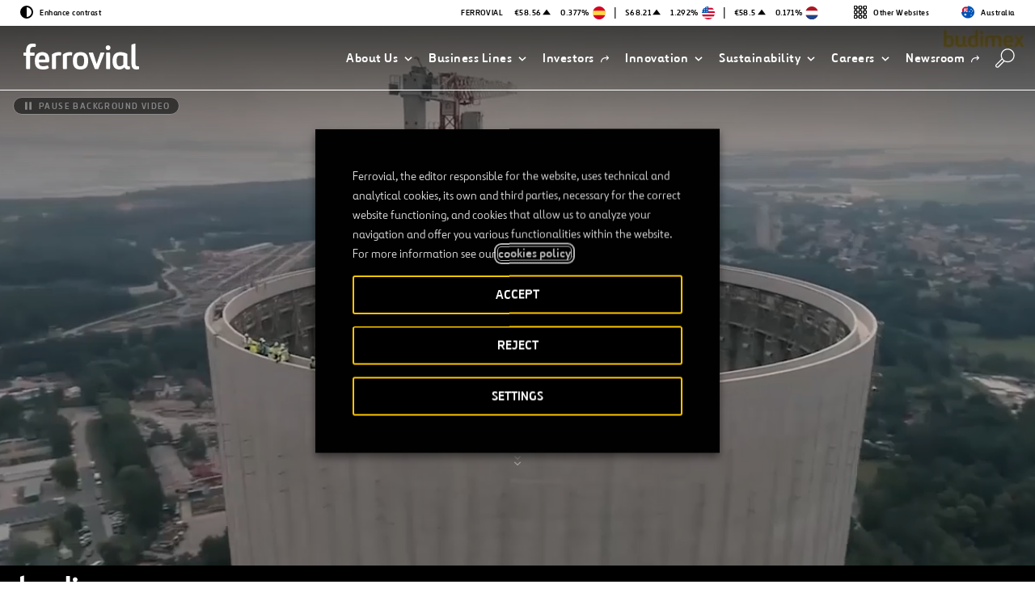

--- FILE ---
content_type: text/html; charset=UTF-8
request_url: https://www.ferrovial.com/en-au/budimex/
body_size: 22144
content:
<!DOCTYPE html>
<html lang="en-au">
    <head>
        <meta http-equiv="X-UA-Compatible" content="IE=edge">
        <meta charset="UTF-8">
        <meta name="viewport" content="width=device-width, initial-scale=1.0">
        <title>Budimex: a leader in infrastructure construction in Poland</title>
        <link rel="shortcut icon" href="https://www.ferrovial.com/wp-content/themes/global/front/dist/static/favicon/favicon.ico">
        <link rel="apple-touch-icon" href="https://www.ferrovial.com/wp-content/themes/global/front/dist/static/favicon/apple-touch-icon.png">
        <link rel="apple-touch-icon" sizes="57x57" href="https://www.ferrovial.com/wp-content/themes/global/front/dist/static/favicon/apple-touch-icon-57x57.png">
        <link rel="apple-touch-icon" sizes="60x60" href="https://www.ferrovial.com/wp-content/themes/global/front/dist/static/favicon/apple-touch-icon-60x60.png">
        <link rel="apple-touch-icon" sizes="72x72" href="https://www.ferrovial.com/wp-content/themes/global/front/dist/static/favicon/apple-touch-icon-72x72.png">
        <link rel="apple-touch-icon" sizes="76x76" href="https://www.ferrovial.com/wp-content/themes/global/front/dist/static/favicon/apple-touch-icon-76x76.png">
        <link rel="apple-touch-icon" sizes="114x114" href="https://www.ferrovial.com/wp-content/themes/global/front/dist/static/favicon/apple-touch-icon-114x114.png">
        <link rel="apple-touch-icon" sizes="120x120" href="https://www.ferrovial.com/wp-content/themes/global/front/dist/static/favicon/apple-touch-icon-120x120.png">
        <link rel="apple-touch-icon" sizes="144x144" href="https://www.ferrovial.com/wp-content/themes/global/front/dist/static/favicon/apple-touch-icon-144x144.png">
        <link rel="apple-touch-icon" sizes="152x152" href="https://www.ferrovial.com/wp-content/themes/global/front/dist/static/favicon/apple-touch-icon-152x152.png">
        <link rel="icon" sizes="152x152" href="https://www.ferrovial.com/wp-content/themes/global/front/dist/static/favicon/apple-touch-icon-152x152.png">
        <link href="https://www.ferrovial.com/wp-content/themes/global/front/dist/assets/app.css?ver=4.30.10" rel="stylesheet" type="text/css">
        <link rel="preload" as="font" href="https://www.ferrovial.com/wp-content/themes/global/front/dist/static/fonts/ferrovialn-regular-webfont.woff2" type="font/woff2" crossorigin="anonymous">
        <link rel="preload" as="font" href="https://www.ferrovial.com/wp-content/themes/global/front/dist/static/fonts/ferrovialn-regular-webfont.woff" type="font/woff" crossorigin="anonymous">
        <link rel="preload" as="font" href="https://www.ferrovial.com/wp-content/themes/global/front/dist/static/fonts/ferrovialn-bold-webfont.woff2" type="font/woff2" crossorigin="anonymous">
        <link rel="preload" as="font" href="https://www.ferrovial.com/wp-content/themes/global/front/dist/static/fonts/ferrovialn-bold-webfont.woff" type="font/woff" crossorigin="anonymous">
        <style>
            #app[v-cloak] { opacity: 0; }
        </style>
        <script type="text/javascript">
            window.gMapsAPIKey = 'AIzaSyDRZMi8gGAO6AgrziiRk_ZH7t8sq2KYyJ4';
        </script>


        <meta name='robots' content='index, follow, max-image-preview:large, max-snippet:-1, max-video-preview:-1' />
	<style>img:is([sizes="auto" i], [sizes^="auto," i]) { contain-intrinsic-size: 3000px 1500px }</style>
	<link rel="alternate" hreflang="en-au" href="https://www.ferrovial.com/en-au/budimex/" />
<link rel="alternate" hreflang="pl" href="https://www.ferrovial.com/pl/budimex/" />
<link rel="alternate" hreflang="es" href="https://www.ferrovial.com/es/budimex/" />
<link rel="alternate" hreflang="en" href="https://www.ferrovial.com/en/budimex/" />
<link rel="alternate" hreflang="x-default" href="https://www.ferrovial.com/en/budimex/" />

<!-- Google Tag Manager for WordPress by gtm4wp.com -->
<script data-cfasync="false" data-pagespeed-no-defer>
	var gtm4wp_datalayer_name = "dataLayer";
	var dataLayer = dataLayer || [];
</script>
<!-- End Google Tag Manager for WordPress by gtm4wp.com -->
	<!-- This site is optimized with the Yoast SEO plugin v26.3 - https://yoast.com/wordpress/plugins/seo/ -->
	<meta name="description" content="Budimex has extensive experience, knowledge, qualified personnel, and outstanding projects in the construction sector in Poland. Find out more about..." />
	<link rel="canonical" href="https://www.ferrovial.com/en-au/budimex/" />
	<meta property="og:locale" content="en_US" />
	<meta property="og:type" content="article" />
	<meta property="og:title" content="Budimex: a leader in infrastructure construction in Poland" />
	<meta property="og:description" content="Budimex has extensive experience, knowledge, qualified personnel, and outstanding projects in the construction sector in Poland. Find out more about..." />
	<meta property="og:url" content="https://www.ferrovial.com/en-au/budimex/" />
	<meta property="og:site_name" content="Ferrovial" />
	<meta property="article:publisher" content="https://www.facebook.com/ferrovial" />
	<meta property="article:modified_time" content="2025-06-19T08:37:30+00:00" />
	<meta name="twitter:card" content="summary_large_image" />
	<meta name="twitter:site" content="@ferrovial" />
	<!-- / Yoast SEO plugin. -->


<link rel='stylesheet' id='wp-block-library-css' href='https://www.ferrovial.com/wp-includes/css/dist/block-library/style.min.css?ver=6.8.3' type='text/css' media='all' />
<style id='classic-theme-styles-inline-css' type='text/css'>
/*! This file is auto-generated */
.wp-block-button__link{color:#fff;background-color:#32373c;border-radius:9999px;box-shadow:none;text-decoration:none;padding:calc(.667em + 2px) calc(1.333em + 2px);font-size:1.125em}.wp-block-file__button{background:#32373c;color:#fff;text-decoration:none}
</style>
<style id='global-styles-inline-css' type='text/css'>
:root{--wp--preset--aspect-ratio--square: 1;--wp--preset--aspect-ratio--4-3: 4/3;--wp--preset--aspect-ratio--3-4: 3/4;--wp--preset--aspect-ratio--3-2: 3/2;--wp--preset--aspect-ratio--2-3: 2/3;--wp--preset--aspect-ratio--16-9: 16/9;--wp--preset--aspect-ratio--9-16: 9/16;--wp--preset--color--black: #000000;--wp--preset--color--cyan-bluish-gray: #abb8c3;--wp--preset--color--white: #ffffff;--wp--preset--color--pale-pink: #f78da7;--wp--preset--color--vivid-red: #cf2e2e;--wp--preset--color--luminous-vivid-orange: #ff6900;--wp--preset--color--luminous-vivid-amber: #fcb900;--wp--preset--color--light-green-cyan: #7bdcb5;--wp--preset--color--vivid-green-cyan: #00d084;--wp--preset--color--pale-cyan-blue: #8ed1fc;--wp--preset--color--vivid-cyan-blue: #0693e3;--wp--preset--color--vivid-purple: #9b51e0;--wp--preset--gradient--vivid-cyan-blue-to-vivid-purple: linear-gradient(135deg,rgba(6,147,227,1) 0%,rgb(155,81,224) 100%);--wp--preset--gradient--light-green-cyan-to-vivid-green-cyan: linear-gradient(135deg,rgb(122,220,180) 0%,rgb(0,208,130) 100%);--wp--preset--gradient--luminous-vivid-amber-to-luminous-vivid-orange: linear-gradient(135deg,rgba(252,185,0,1) 0%,rgba(255,105,0,1) 100%);--wp--preset--gradient--luminous-vivid-orange-to-vivid-red: linear-gradient(135deg,rgba(255,105,0,1) 0%,rgb(207,46,46) 100%);--wp--preset--gradient--very-light-gray-to-cyan-bluish-gray: linear-gradient(135deg,rgb(238,238,238) 0%,rgb(169,184,195) 100%);--wp--preset--gradient--cool-to-warm-spectrum: linear-gradient(135deg,rgb(74,234,220) 0%,rgb(151,120,209) 20%,rgb(207,42,186) 40%,rgb(238,44,130) 60%,rgb(251,105,98) 80%,rgb(254,248,76) 100%);--wp--preset--gradient--blush-light-purple: linear-gradient(135deg,rgb(255,206,236) 0%,rgb(152,150,240) 100%);--wp--preset--gradient--blush-bordeaux: linear-gradient(135deg,rgb(254,205,165) 0%,rgb(254,45,45) 50%,rgb(107,0,62) 100%);--wp--preset--gradient--luminous-dusk: linear-gradient(135deg,rgb(255,203,112) 0%,rgb(199,81,192) 50%,rgb(65,88,208) 100%);--wp--preset--gradient--pale-ocean: linear-gradient(135deg,rgb(255,245,203) 0%,rgb(182,227,212) 50%,rgb(51,167,181) 100%);--wp--preset--gradient--electric-grass: linear-gradient(135deg,rgb(202,248,128) 0%,rgb(113,206,126) 100%);--wp--preset--gradient--midnight: linear-gradient(135deg,rgb(2,3,129) 0%,rgb(40,116,252) 100%);--wp--preset--font-size--small: 13px;--wp--preset--font-size--medium: 20px;--wp--preset--font-size--large: 36px;--wp--preset--font-size--x-large: 42px;--wp--preset--spacing--20: 0.44rem;--wp--preset--spacing--30: 0.67rem;--wp--preset--spacing--40: 1rem;--wp--preset--spacing--50: 1.5rem;--wp--preset--spacing--60: 2.25rem;--wp--preset--spacing--70: 3.38rem;--wp--preset--spacing--80: 5.06rem;--wp--preset--shadow--natural: 6px 6px 9px rgba(0, 0, 0, 0.2);--wp--preset--shadow--deep: 12px 12px 50px rgba(0, 0, 0, 0.4);--wp--preset--shadow--sharp: 6px 6px 0px rgba(0, 0, 0, 0.2);--wp--preset--shadow--outlined: 6px 6px 0px -3px rgba(255, 255, 255, 1), 6px 6px rgba(0, 0, 0, 1);--wp--preset--shadow--crisp: 6px 6px 0px rgba(0, 0, 0, 1);}:where(.is-layout-flex){gap: 0.5em;}:where(.is-layout-grid){gap: 0.5em;}body .is-layout-flex{display: flex;}.is-layout-flex{flex-wrap: wrap;align-items: center;}.is-layout-flex > :is(*, div){margin: 0;}body .is-layout-grid{display: grid;}.is-layout-grid > :is(*, div){margin: 0;}:where(.wp-block-columns.is-layout-flex){gap: 2em;}:where(.wp-block-columns.is-layout-grid){gap: 2em;}:where(.wp-block-post-template.is-layout-flex){gap: 1.25em;}:where(.wp-block-post-template.is-layout-grid){gap: 1.25em;}.has-black-color{color: var(--wp--preset--color--black) !important;}.has-cyan-bluish-gray-color{color: var(--wp--preset--color--cyan-bluish-gray) !important;}.has-white-color{color: var(--wp--preset--color--white) !important;}.has-pale-pink-color{color: var(--wp--preset--color--pale-pink) !important;}.has-vivid-red-color{color: var(--wp--preset--color--vivid-red) !important;}.has-luminous-vivid-orange-color{color: var(--wp--preset--color--luminous-vivid-orange) !important;}.has-luminous-vivid-amber-color{color: var(--wp--preset--color--luminous-vivid-amber) !important;}.has-light-green-cyan-color{color: var(--wp--preset--color--light-green-cyan) !important;}.has-vivid-green-cyan-color{color: var(--wp--preset--color--vivid-green-cyan) !important;}.has-pale-cyan-blue-color{color: var(--wp--preset--color--pale-cyan-blue) !important;}.has-vivid-cyan-blue-color{color: var(--wp--preset--color--vivid-cyan-blue) !important;}.has-vivid-purple-color{color: var(--wp--preset--color--vivid-purple) !important;}.has-black-background-color{background-color: var(--wp--preset--color--black) !important;}.has-cyan-bluish-gray-background-color{background-color: var(--wp--preset--color--cyan-bluish-gray) !important;}.has-white-background-color{background-color: var(--wp--preset--color--white) !important;}.has-pale-pink-background-color{background-color: var(--wp--preset--color--pale-pink) !important;}.has-vivid-red-background-color{background-color: var(--wp--preset--color--vivid-red) !important;}.has-luminous-vivid-orange-background-color{background-color: var(--wp--preset--color--luminous-vivid-orange) !important;}.has-luminous-vivid-amber-background-color{background-color: var(--wp--preset--color--luminous-vivid-amber) !important;}.has-light-green-cyan-background-color{background-color: var(--wp--preset--color--light-green-cyan) !important;}.has-vivid-green-cyan-background-color{background-color: var(--wp--preset--color--vivid-green-cyan) !important;}.has-pale-cyan-blue-background-color{background-color: var(--wp--preset--color--pale-cyan-blue) !important;}.has-vivid-cyan-blue-background-color{background-color: var(--wp--preset--color--vivid-cyan-blue) !important;}.has-vivid-purple-background-color{background-color: var(--wp--preset--color--vivid-purple) !important;}.has-black-border-color{border-color: var(--wp--preset--color--black) !important;}.has-cyan-bluish-gray-border-color{border-color: var(--wp--preset--color--cyan-bluish-gray) !important;}.has-white-border-color{border-color: var(--wp--preset--color--white) !important;}.has-pale-pink-border-color{border-color: var(--wp--preset--color--pale-pink) !important;}.has-vivid-red-border-color{border-color: var(--wp--preset--color--vivid-red) !important;}.has-luminous-vivid-orange-border-color{border-color: var(--wp--preset--color--luminous-vivid-orange) !important;}.has-luminous-vivid-amber-border-color{border-color: var(--wp--preset--color--luminous-vivid-amber) !important;}.has-light-green-cyan-border-color{border-color: var(--wp--preset--color--light-green-cyan) !important;}.has-vivid-green-cyan-border-color{border-color: var(--wp--preset--color--vivid-green-cyan) !important;}.has-pale-cyan-blue-border-color{border-color: var(--wp--preset--color--pale-cyan-blue) !important;}.has-vivid-cyan-blue-border-color{border-color: var(--wp--preset--color--vivid-cyan-blue) !important;}.has-vivid-purple-border-color{border-color: var(--wp--preset--color--vivid-purple) !important;}.has-vivid-cyan-blue-to-vivid-purple-gradient-background{background: var(--wp--preset--gradient--vivid-cyan-blue-to-vivid-purple) !important;}.has-light-green-cyan-to-vivid-green-cyan-gradient-background{background: var(--wp--preset--gradient--light-green-cyan-to-vivid-green-cyan) !important;}.has-luminous-vivid-amber-to-luminous-vivid-orange-gradient-background{background: var(--wp--preset--gradient--luminous-vivid-amber-to-luminous-vivid-orange) !important;}.has-luminous-vivid-orange-to-vivid-red-gradient-background{background: var(--wp--preset--gradient--luminous-vivid-orange-to-vivid-red) !important;}.has-very-light-gray-to-cyan-bluish-gray-gradient-background{background: var(--wp--preset--gradient--very-light-gray-to-cyan-bluish-gray) !important;}.has-cool-to-warm-spectrum-gradient-background{background: var(--wp--preset--gradient--cool-to-warm-spectrum) !important;}.has-blush-light-purple-gradient-background{background: var(--wp--preset--gradient--blush-light-purple) !important;}.has-blush-bordeaux-gradient-background{background: var(--wp--preset--gradient--blush-bordeaux) !important;}.has-luminous-dusk-gradient-background{background: var(--wp--preset--gradient--luminous-dusk) !important;}.has-pale-ocean-gradient-background{background: var(--wp--preset--gradient--pale-ocean) !important;}.has-electric-grass-gradient-background{background: var(--wp--preset--gradient--electric-grass) !important;}.has-midnight-gradient-background{background: var(--wp--preset--gradient--midnight) !important;}.has-small-font-size{font-size: var(--wp--preset--font-size--small) !important;}.has-medium-font-size{font-size: var(--wp--preset--font-size--medium) !important;}.has-large-font-size{font-size: var(--wp--preset--font-size--large) !important;}.has-x-large-font-size{font-size: var(--wp--preset--font-size--x-large) !important;}
:where(.wp-block-post-template.is-layout-flex){gap: 1.25em;}:where(.wp-block-post-template.is-layout-grid){gap: 1.25em;}
:where(.wp-block-columns.is-layout-flex){gap: 2em;}:where(.wp-block-columns.is-layout-grid){gap: 2em;}
:root :where(.wp-block-pullquote){font-size: 1.5em;line-height: 1.6;}
</style>
<style id='age-gate-custom-inline-css' type='text/css'>
:root{--ag-background-image-position: center center;--ag-background-image-opacity: 1;--ag-form-background: rgba(255,255,255,1);--ag-text-color: #000000;--ag-blur: 5px;}
</style>
<link rel='stylesheet' id='age-gate-css' href='https://www.ferrovial.com/wp-content/plugins/age-gate/dist/main.css?ver=3.7.2' type='text/css' media='all' />
<style id='age-gate-options-inline-css' type='text/css'>
:root{--ag-background-image-position: center center;--ag-background-image-opacity: 1;--ag-form-background: rgba(255,255,255,1);--ag-text-color: #000000;--ag-blur: 5px;}
</style>
<link rel='stylesheet' id='babel-newsroom-app-integration-front-css' href='https://www.ferrovial.com/wp-content/plugins/babel-newsroom-app-integration//public/css/styles.css?ver=1.0.2' type='text/css' media='all' />
<link rel='stylesheet' id='babel-popup-consent-front-css' href='https://www.ferrovial.com/wp-content/plugins/babel-popup-consent/public/css/styles.css?ver=1.0.7' type='text/css' media='all' />
<link rel='stylesheet' id='contact-form-7-css' href='https://www.ferrovial.com/wp-content/plugins/contact-form-7/includes/css/styles.css?ver=6.1.3' type='text/css' media='all' />
<link rel='stylesheet' id='workday-css' href='https://www.ferrovial.com/wp-content/plugins/workday/public/css/workday-public.css?ver=1.9.4' type='text/css' media='all' />
<link rel='stylesheet' id='gdpr-cookie-theme-css' href='https://www.ferrovial.com/wp-content/themes/global/theme_core/css/gdpr-cookie.css?ver=4.30.10' type='text/css' media='all' />
<link rel='stylesheet' id='cookie-law-info-css' href='https://www.ferrovial.com/wp-content/plugins/webtoffee-gdpr-cookie-consent/public/css/cookie-law-info-public.css?ver=2.6.6' type='text/css' media='all' />
<link rel='stylesheet' id='cookie-law-info-gdpr-css' href='https://www.ferrovial.com/wp-content/plugins/webtoffee-gdpr-cookie-consent/public/css/cookie-law-info-gdpr.css?ver=2.6.6' type='text/css' media='all' />
<style id='cookie-law-info-gdpr-inline-css' type='text/css'>
.cli-modal-content, .cli-tab-content { background-color: #ffffff; }.cli-privacy-content-text, .cli-modal .cli-modal-dialog, .cli-tab-container p, a.cli-privacy-readmore { color: #000000; }.cli-tab-header { background-color: #f2f2f2; }.cli-tab-header, .cli-tab-header a.cli-nav-link,span.cli-necessary-caption,.cli-switch .cli-slider:after { color: #000000; }.cli-switch .cli-slider:before { background-color: #ffffff; }.cli-switch input:checked + .cli-slider:before { background-color: #ffffff; }.cli-switch .cli-slider { background-color: #e3e1e8; }.cli-switch input:checked + .cli-slider { background-color: #28a745; }.cli-modal-close svg { fill: #000000; }.cli-tab-footer .wt-cli-privacy-accept-all-btn { background-color: #00acad; color: #ffffff}.cli-tab-footer .wt-cli-privacy-accept-btn { background-color: #00acad; color: #ffffff}.cli-tab-header a:before{ border-right: 1px solid #000000; border-bottom: 1px solid #000000; }
</style>
<script type="text/javascript" id="wpml-cookie-js-extra">
/* <![CDATA[ */
var wpml_cookies = {"wp-wpml_current_language":{"value":"en-au","expires":1,"path":"\/"}};
var wpml_cookies = {"wp-wpml_current_language":{"value":"en-au","expires":1,"path":"\/"}};
/* ]]> */
</script>
<script type="text/javascript" src="https://www.ferrovial.com/wp-content/plugins/sitepress-multilingual-cms/res/js/cookies/language-cookie.js?ver=482900" id="wpml-cookie-js" defer="defer" data-wp-strategy="defer"></script>
<script type="text/javascript" src="https://www.ferrovial.com/wp-includes/js/jquery/jquery.min.js?ver=3.7.1" id="jquery-core-js"></script>
<script type="text/javascript" src="https://www.ferrovial.com/wp-includes/js/jquery/jquery-migrate.min.js?ver=3.4.1" id="jquery-migrate-js"></script>
<script type="text/javascript" src="https://www.ferrovial.com/wp-content/plugins/workday/public/js/workday-public.js?ver=1.9.4" id="workday-js"></script>
<script type="text/javascript" id="cookie-law-info-js-extra">
/* <![CDATA[ */
var Cli_Data = {"nn_cookie_ids":["lms_ads","_hjUserAttributesHash","gen.sig","_gat_UA-141180000-1","vuid","sessionIndex","MUID","ig_did","_gcl_au","_gat","_hjid","_gid","_gat_UA-5826449-38","SMOPTST","smg","ct_ps_timestamp","IDE","VISITOR_INFO1_LIVE"],"non_necessary_cookies":{"necessary":["cookielawinfo-checkbox-analytics"],"analytics":["_hjIncludedInSessionSample","_hjIncludedInPageviewSample","_hjLocalStorageTest","_hjCachedUserAttributes","_hjUserAttributesHash","_hjClosedSurveyInvites","dtCookie","_uetvid","_uetsid","_gat_UA-141180000-1","_csrf","MR","_gcl_au","_gat_UA-70491628-1","_gat_UA-58630905-1","_gat_UA-20934186-10","_gat_gtag_UA_5784146_31","_gat","test_cookie","_hjAbsoluteSessionInProgress","_hjTLDTest","_hjRecordingLastActivity","_hjid","_hjShownFeedbackMessage","_hjMinimizedPolls","_hjDonePolls","_smvs","_gid","_gat_UA-5826449-38","_ga","smOViewsPopCap","SMCNTCTGS","SMOPTST","smvr","smwp","smrcrsaved","smform","smg","smuuid","Smevent","smclient","apbct_visible_fields_count","ct_ps_timestamp","ct_fkp_timestamp","ct_timezone","ct_pointer_data","apbct_visible_fields","lumesse_language","ct_checkjs","GPS"],"advertisement":["lms_ads","uid","personalization_id","MUID","mid","everest_g_v2","fr","_fbp","IDE","NID","VISITOR_INFO1_LIVE","YSC"]},"cookielist":{"necessary":{"id":"7756","status":true,"priority":0,"title":"Necessary","strict":true,"default_state":false,"ccpa_optout":false,"loadonstart":false},"analytics":{"id":"7762","status":true,"priority":0,"title":"Measurement","strict":false,"default_state":false,"ccpa_optout":false,"loadonstart":false},"advertisement":{"id":"7763","status":true,"priority":0,"title":"Personalization","strict":false,"default_state":false,"ccpa_optout":false,"loadonstart":false}},"ajax_url":"https:\/\/www.ferrovial.com\/wp-admin\/admin-ajax.php","current_lang":"en-au","security":"b8fe962560","eu_countries":["GB"],"geoIP":"disabled","use_custom_geolocation_api":"","custom_geolocation_api":"https:\/\/geoip.cookieyes.com\/geoip\/checker\/result.php","consentVersion":"1","strictlyEnabled":["necessary","obligatoire"],"cookieDomain":"","privacy_length":"250","ccpaEnabled":"","ccpaRegionBased":"","ccpaBarEnabled":"","ccpaType":"gdpr","triggerDomRefresh":"","secure_cookies":""};
var log_object = {"ajax_url":"https:\/\/www.ferrovial.com\/wp-admin\/admin-ajax.php"};
/* ]]> */
</script>
<script type="text/javascript" src="https://www.ferrovial.com/wp-content/plugins/webtoffee-gdpr-cookie-consent/public/js/cookie-law-info-public.js?ver=2.6.6" id="cookie-law-info-js"></script>
<link rel="https://api.w.org/" href="https://www.ferrovial.com/en-au/wp-json/" /><link rel="alternate" title="JSON" type="application/json" href="https://www.ferrovial.com/en-au/wp-json/wp/v2/pages/229407" /><link rel="EditURI" type="application/rsd+xml" title="RSD" href="https://www.ferrovial.com/xmlrpc.php?rsd" />
<link rel='shortlink' href='https://www.ferrovial.com/en-au/?p=229407' />
<link rel="alternate" title="oEmbed (JSON)" type="application/json+oembed" href="https://www.ferrovial.com/en-au/wp-json/oembed/1.0/embed?url=https%3A%2F%2Fwww.ferrovial.com%2Fen-au%2Fbudimex%2F" />
<link rel="alternate" title="oEmbed (XML)" type="text/xml+oembed" href="https://www.ferrovial.com/en-au/wp-json/oembed/1.0/embed?url=https%3A%2F%2Fwww.ferrovial.com%2Fen-au%2Fbudimex%2F&#038;format=xml" />
<meta name="generator" content="WPML ver:4.8.2 stt:83,1,77,79,81,82,41,80,2;" />
<meta name="facebook-domain-verification" content="ulkfs9ljirlb1fswiycmsznj8wiqlz" />
<meta name="msvalidate.01" content="83ADB9D3DB576F19BA32F6FB67BDC602" /><!-- breadcrumb Schema optimized by Schema Pro --><script type="application/ld+json">{"@context":"https:\/\/schema.org","@type":"BreadcrumbList","itemListElement":[{"@type":"ListItem","position":1,"item":{"@id":"https:\/\/www.ferrovial.com\/en-au\/","name":"Home"}},{"@type":"ListItem","position":2,"item":{"@id":"https:\/\/www.ferrovial.com\/en-au\/budimex\/","name":"Budimex"}}]}</script><!-- / breadcrumb Schema optimized by Schema Pro -->
<!-- Google Tag Manager for WordPress by gtm4wp.com -->
<!-- GTM Container placement set to manual -->
<script data-cfasync="false" data-pagespeed-no-defer type="text/javascript">
	var dataLayer_content = {"pagePostType":"page","pagePostType2":"single-page"};
	dataLayer.push( dataLayer_content );
</script>
<script data-cfasync="false" data-pagespeed-no-defer type="text/plain" data-cli-class="cli-blocker-script" data-cli-label="Google Tag Manager"  data-cli-script-type="analytics" data-cli-block="true" data-cli-block-if-ccpa-optout="false" data-cli-element-position="head">
(function(w,d,s,l,i){w[l]=w[l]||[];w[l].push({'gtm.start':
new Date().getTime(),event:'gtm.js'});var f=d.getElementsByTagName(s)[0],
j=d.createElement(s),dl=l!='dataLayer'?'&l='+l:'';j.async=true;j.src=
'//www.googletagmanager.com/gtm.js?id='+i+dl;f.parentNode.insertBefore(j,f);
})(window,document,'script','dataLayer','GTM-T584CR');
</script>
<!-- End Google Tag Manager for WordPress by gtm4wp.com --><meta class="elastic" name="post_id" content="229407"><meta class="elastic" name="type" content="https://www.ferrovial.com/en-au/budimex/"><meta class="elastic" name="post_type" content="page"><meta class="elastic" name="post_date" content="2019-09-05 11:47:16"><meta class="elastic" name="post_date_iso_format" content="2019-09-05T11:47:16+00:00"><meta class="elastic" name="post_url" content="https://www.ferrovial.com/en-au/budimex/"><meta class="elastic" name="post_title" content="Budimex"><meta class="elastic" name="body" content="Budimex Who we are What we do Projects Contact +50 years of experience Largest Construction Company in Poland As a general contractor, we provide services in the infrastructure sector, including the construction and maintenance of roads, railways, airports, and commercial buildings, as well as in the energy, industry, and ecology sectors. More about us Newsroom Latest News See all We Add Value to Society We Develop Significant Projects Learn about our key projects in infrastructures with the aim in sustainable and innovative solutions. World Leader in Sustainability Within Its Sector We lead the construction and engineering sector with the highest score in the renowned Dow Jones Sustainability index. Sustainability How Do We Reduce Emissions? We have developed and implemented specific actions to each business unit to help reduce global emissions. Ferrovial&#039;s Key Figures from 2024 Integrated Annual Report Open in a new tab €9.1B Revenues €29.6B Capitalization €5.3B Total liquidity 25501 Employees"><meta class="elastic" name="excerpt" content="Budimex Who we are What we do Projects Contact +50 years of experience Largest Construction Company in Poland As a general contractor, we provide services in the infrastructure sector, including the construction and maintenance of roads, railways, airports, and commercial buildings, as well as in the energy, industry, and ecology sectors. More abou [...]"><meta class="elastic" name="featured_img" content=""><meta class="elastic" name="sections" content=""><meta class="elastic" name="domain_identifier" content="1"><meta class="elastic" name="post_tax_translation_priority" content="Optional"><meta class="elastic" name="language" content="en-au"><meta name="st:robots" content="follow, index">			<style id="wpsp-style-frontend"></style>
					<style type="text/css" id="wp-custom-css">
			/** AGE GATE **/
.age-gate-form, .age-gate__form {
    font-family: Ferrovial New;
    }

    p.age-gate__challenge {
    MARGIN-BOTTOM: 21PX;
	}

	button.age-gate-button:active, button.age-gate-button:focus, button.age-gate-button:hover, button.age-gate-submit-no:active, button.age-gate-submit-no:focus, button.age-gate-submit-no:hover, button.age-gate-submit-yes:active, button.age-gate-submit-yes:focus, button.age-gate-submit-yes:hover, button.age-gate__button:active, button.age-gate__button:focus, button.age-gate__button:hover, button.age-gate__submit--no:active, button.age-gate__submit--no:focus, button.age-gate__submit--no:hover, button.age-gate__submit--yes:active, button.age-gate__submit--yes:focus, button.age-gate__submit--yes:hover
	{
		    background-color: #ffc700;
		    color: var(--ag-button-color-text-hover,#000);

	}

	button.age-gate-button, button.age-gate-submit-no, button.age-gate-submit-yes, button.age-gate__button, button.age-gate__submit--no, button.age-gate__submit--yes{

			background-color: #ffc700;
		    color: var(--ag-button-color-text-hover,#000);

	}

.age-gate {
	max-width: 60%;
}

@media (max-width: 768px) {
	.age-gate {
		max-width: 75%;
	}
}
/** END AGE GATE **/

/** HERO BRAND TITLE **/
.m-hero__section__content__header__title span[data-v-2cf77f2e] {
	min-height: 11rem;
}
/** END HERO BRAND TITLE **/


/** FORM MAILJET ALUMNI */
.iframe-mailjet-form-alumni {
	height: 1350px; 
	border: 0; 
	width: 600px; 
	margin: 0 auto; 
	display: block;
}
@media (max-width: 768px) {
	.iframe-mailjet-form-alumni {
		max-width: 95%;
	}
}		</style>
		    </head>
    <body class="wp-singular page-template page-template-template-brand page-template-template-brand-php page page-id-229407 page-parent wp-embed-responsive wp-theme-global wp-schema-pro-2.10.4">
        
<!-- GTM Container placement set to manual -->
<!-- Google Tag Manager (noscript) -->
				<noscript><iframe data-cli-class="cli-blocker-script" data-cli-label="Google Tag Manager"  data-cli-script-type="analytics" data-cli-block="true" data-cli-block-if-ccpa-optout="false" data-cli-element-position="body" data-cli-placeholder="Accept &lt;a class=&quot;cli_manage_current_consent&quot; tabindex=&quot;0&quot;&gt;Measurement&lt;/a&gt; cookies to view the content." data-cli-src="https://www.googletagmanager.com/ns.html?id=GTM-T584CR" height="0" width="0" style="display:none;visibility:hidden" aria-hidden="true"></iframe></noscript>
<!-- End Google Tag Manager (noscript) -->        <div id="app" v-cloak>
            
            <m-header fixed='true' reduced='true' href='#' title='Back to home' :translations='{
            &quot;goto&quot;:&quot;Go to&quot;,
            &quot;external&quot;:&quot;Open in a new tab&quot;,
            &quot;contrast&quot;:&quot;Enhance contrast&quot;,
            &quot;revertcontrast&quot;:&quot;Disable contrast&quot;,
            &quot;globalsearch&quot;:&quot;search&quot;
        }'>
                                    <div slot="logo" role="heading" aria-level="1">
                        <a href='https://www.ferrovial.com/en-au/' title='Back to home'>
                            <span>ferrovial</span>
                            <c-icon icon="logo" size="free">
                            </c-icon>
                        </a>
                    </div>
                                
    <ul slot="topbar">
        <li>Enhance contrast</li>
                    <li>Skip to content</li>
            <li>Other Websites</li>
                <li>Australia</li>
    </ul>
    
    
            <div slot="subcontent">
            <p>Each project and asset is legally independent and has its own managers.</p>
        </div>
        

    <div slot="brands" close-label="X Close brands">                <div>Find out the Company's Websites</div>
                <ul>
                                                    <li>
                                    <h3 data-icon="roads">Highways</h3>
                                                                            <ul>
                                                                                                    <li>
                                                            <a href="https://www.ferrovial.com/en-au/cintra-au/" title="Cintra">Cintra</a>
                                                        </li>
                                                                                            </ul>
                                                                                                                            <h4>Highways Websites</h4>
                                                                                                    <ul>
                                                                                                                            <li>
                                                                        <a href="https://www.407etr.com/en/index.html" target='_blank' title="407 ETR">407 ETR</a>
                                                                    </li>
                                                                                                                                    <li>
                                                                        <a href="http://www.407eastphase1.ca/" target='_blank' title="407 EDG">407 EDG</a>
                                                                    </li>
                                                                                                                                    <li>
                                                                        <a href="http://www.407eastphase2.ca/" target='_blank' title="407 East Phase 2">407 East Phase 2</a>
                                                                    </li>
                                                                                                                                    <li>
                                                                        <a href="https://www.lbjtexpress.com/" target='_blank' title="LBJ Texpress">LBJ Texpress</a>
                                                                    </li>
                                                                                                                                    <li>
                                                                        <a href="https://www.ntetexpress.com/" target='_blank' title="NTE Texpress">NTE Texpress</a>
                                                                    </li>
                                                                                                                                    <li>
                                                                        <a href="http://www.northtarrantexpress.com/" target='_blank' title="NTE35W">NTE35W</a>
                                                                    </li>
                                                                                                                                    <li>
                                                                        <a href="https://www.i77express.com/" target='_blank' title="I77 Express">I77 Express</a>
                                                                    </li>
                                                                                                                                    <li>
                                                                        <a href="http://66expresslanes.org/" target='_blank' title="I66">I66</a>
                                                                    </li>
                                                                                                                                    <li>
                                                                        <a href="https://netflowjv.com.au/" target='_blank' title="WRU">WRU</a>
                                                                    </li>
                                                                                                                                    <li>
                                                                        <a href="http://rutadelcacao.com.co/" target='_blank' title="Ruta del Cacao">Ruta del Cacao</a>
                                                                    </li>
                                                                                                                                    <li>
                                                                        <a href="http://www.d4r7.com/" target='_blank' title="D4R7">D4R7</a>
                                                                    </li>
                                                                                                                    </ul>
                                                                                </li>
                                                            <li>
                                    <h3 data-icon="airports">Airports</h3>
                                                                            <ul>
                                                                                                    <li>
                                                            <a href="https://www.ferrovial.com/en-au/f-airports/" title="Ferrovial Airports">Ferrovial Airports</a>
                                                        </li>
                                                                                            </ul>
                                                                                                        </li>
                                                            <li>
                                    <h3 data-icon="construction">Construction</h3>
                                                                            <ul>
                                                                                                    <li>
                                                            <a href="https://www.ferrovial.com/en-au/f-construction/" title="Ferrovial Construction">Ferrovial Construction</a>
                                                        </li>
                                                                                            </ul>
                                                                                                                            <ul>
                                                                                                                            <li>
                                                                        <a href="https://www.ferrovial.com/en/cadagua/" target='_blank' title="Cadagua">Cadagua</a>
                                                                    </li>
                                                                                                                                    <li>
                                                                        <a href="https://www.ferrovial.com/en/ditecpesa/" target='_blank' title="Ditecpesa">Ditecpesa</a>
                                                                    </li>
                                                                                                                                    <li>
                                                                        <a href="https://www.ferrovial.com/en/edytesa/" target='_blank' title="Edytesa">Edytesa</a>
                                                                    </li>
                                                                                                                                    <li>
                                                                        <a href="https://www.ferrovial.com/en/tecpresa/" target='_blank' title="Tecpresa">Tecpresa</a>
                                                                    </li>
                                                                                                                                    <li>
                                                                        <a href="https://www.ferrovial.com/en/ferconsa/" target='_blank' title="Ferconsa">Ferconsa</a>
                                                                    </li>
                                                                                                                                    <li>
                                                                        <a href="https://www.ferrovial.com/en-us/webber/" target='_blank' title="Webber">Webber</a>
                                                                    </li>
                                                                                                                                    <li>
                                                                        <a href="https://www.ferrovial.com/en/budimex" target='_blank' title="Budimex">Budimex</a>
                                                                    </li>
                                                                                                                    </ul>
                                                                                </li>
                                                            <li>
                                    <h3 data-icon="utilities">Energy</h3>
                                                                            <ul>
                                                                                                    <li>
                                                            <a href="https://www.ferrovial.com/en-au/ferrovial-energy/" title="Ferrovial Energy">Ferrovial Energy</a>
                                                        </li>
                                                                                            </ul>
                                                                                                                            <ul>
                                                                                                                            <li>
                                                                        <a href="https://www.ferrovial.com/en/siemsa/" target='_blank' title="Siemsa">Siemsa</a>
                                                                    </li>
                                                                                                                    </ul>
                                                                                </li>
                                            </ul>
            </div>    <div slot="global" close-label="Close menu">
        <div>Select your country</div>
        <ul>
                                        <li><a data-lang="en-au" href="https://www.ferrovial.com/en-au/budimex/" title="Australia">Australia</a></li>
                                                    <li><a data-lang="en-ca" href="https://www.ferrovial.com/en-ca/" title="Canada">Canada</a></li>
                                                    <li><a data-lang="es-es" href="https://www.ferrovial.com/es-es/" title="España">España</a></li>
                                                    <li><a data-lang="es-la" href="https://www.ferrovial.com/es-la/" title="Latinoamérica">Latinoamérica</a></li>
                                                    <li><a data-lang="pl" href="https://www.ferrovial.com/pl/budimex/" title="Polska">Polska</a></li>
                                                    <li><a data-lang="en-gb" href="https://www.ferrovial.com/en-gb/" title="United Kingdom">United Kingdom</a></li>
                                                    <li><a data-lang="en-us" href="https://www.ferrovial.com/en-us/" title="United States">United States</a></li>
                                                    <li><a data-lang="es" href="https://www.ferrovial.com/es/budimex/" title="Global [Español]">Global [Español]</a></li>
                                                    <li><a data-lang="en" href="https://www.ferrovial.com/en/budimex/" title="Global [English]">Global [English]</a></li>
                                </ul>
    </div>
                            <nav slot="menu" search-label="Search">
                <ul>
                                                    <li close-label="Close menu">
                                                                            <a class="m-header__desktop__right-content__menu--nolink" tabindex="0" data-original-title="About Us" href="https://www.ferrovial.com/en-au/company/" role="button" aria-haspopup="true" aria-expanded="false" data-active="false">About Us</a>
                                                                                                                        <ul>
                                                                                                                        <li>
                                                                        <a href='https://www.ferrovial.com/en-au/company/about-us/' title='Our Company' tabactive='true'>Our Company</a>
                                                                        <ul>
                                                                                                                                    <li>
                                                                        <a href='https://www.ferrovial.com/en-au/company/about-us/chairman/' title='Chairman'>Chairman</a>
                                                                    </li>
                                                                                                                                        <li>
                                                                        <a href='https://www.ferrovial.com/en-au/company/about-us/board-of-directors/' title='Board of Directors'>Board of Directors</a>
                                                                    </li>
                                                                                                                                        <li>
                                                                        <a href='https://www.ferrovial.com/en-au/company/about-us/management-committee/' title='Management Committee'>Management Committee</a>
                                                                    </li>
                                                                                                                                            </ul>
                                                                    </li>
                                                                                                                                    <li>
                                                                        <a href='https://www.ferrovial.com/en-au/company/purpose-vision-and-values/' title='Purpose and Values'>Purpose and Values</a>
                                                                        <ul>
                                                                                                                                    <li>
                                                                        <a href='https://www.ferrovial.com/en-au/company/purpose-vision-and-values/' title='Purpose and Values'>Purpose and Values</a>
                                                                    </li>
                                                                                                                                            </ul>
                                                                    </li>
                                                                                                                                    <li>
                                                                        <a href='https://www.ferrovial.com/en-au/company/history/' title='History'>History</a>
                                                                        <ul>
                                                                                                                                    <li>
                                                                        <a href='https://www.ferrovial.com/en-au/company/history/' title='History'>History</a>
                                                                    </li>
                                                                                                                                            </ul>
                                                                    </li>
                                                                                                                                    <li>
                                                                        <a href='https://www.ferrovial.com/en-au/company/awards/' title='Awards and Recognitions'>Awards and Recognitions</a>
                                                                        <ul>
                                                                                                                                    <li>
                                                                        <a href='https://www.ferrovial.com/en-au/company/awards/' title='Awards and Recognitions'>Awards and Recognitions</a>
                                                                    </li>
                                                                                                                                            </ul>
                                                                    </li>
                                                                                                                </ul>
                                                                                            <dl data-mobile-link="Explore" data-mobile-link-url="https://static.ferrovial.com/wp-content/uploads/2025/10/03094745/ferrovial-enduring-growth.pdf">
                                                                                                            <dt>Find out more about our strategy </dt>
                                                                                                        <dd>
                                                                                                                <ul>
                                                                                                                                        <li>
                                                                                <img src="https://static.ferrovial.com/wp-content/uploads/2020/11/09160201/59-autopista-north-tarrant-express-texas-estados-unidos-320x180.png" alt="">
                                                                                <a href="https://static.ferrovial.com/wp-content/uploads/2025/10/03094745/ferrovial-enduring-growth.pdf" target="_blank" title="Enduring Growth">Enduring Growth</a>
                                                                            </li>
                                                                                                                                </ul>
                                                    </dd>
                                                </dl>
                                                                            </li>
                                                            <li close-label="Close menu">
                                                                            <a class="m-header__desktop__right-content__menu--nolink" tabindex="0" data-original-title="Business Lines" href="https://www.ferrovial.com/en-au/business-lines/" role="button" aria-haspopup="true" aria-expanded="false" data-active="false">Business Lines</a>
                                                                                                                        <ul>
                                                                                                                        <li>
                                                                        <a href='https://www.ferrovial.com/en-au/business-lines/highways/' title='Highways'>Highways</a>
                                                                    </li>
                                                                                                                                        <li>
                                                                        <a href='https://www.ferrovial.com/en-au/business-lines/airports/' title='Airports'>Airports</a>
                                                                    </li>
                                                                                                                                        <li>
                                                                        <a href='https://www.ferrovial.com/en-au/construction/' title='Construction'>Construction</a>
                                                                    </li>
                                                                                                                                        <li>
                                                                        <a href='https://www.ferrovial.com/en-au/business-lines/energy/' title='Energy'>Energy</a>
                                                                    </li>
                                                                                                                                        <li>
                                                                        <a href='https://www.ferrovial.com/en-au/business-lines/projects/' title='Projects'>Projects</a>
                                                                    </li>
                                                                                                                    </ul>
                                                                                            <dl data-mobile-link="Explore" data-mobile-link-url="https://www.ferrovial.com/en-au/business-lines/projects/">
                                                                                                            <dt>For a world on the move</dt>
                                                                                                        <dd>
                                                                                                                <ul>
                                                                                                                                        <li>
                                                                                <img src="https://static.ferrovial.com/wp-content/uploads/2019/11/13132123/construction-toowoomba-highway-in-queensland-australia-180x320.jpg" alt="">
                                                                                <a href="https://www.ferrovial.com/en-au/business-lines/projects/" target="_blank" title="Learn more about our projects">Learn more about our projects</a>
                                                                            </li>
                                                                                                                                                    <li>
                                                                                <img src="https://static.ferrovial.com/wp-content/uploads/2022/07/13100653/nte-010816-076-1-180x320.jpg" alt="">
                                                                                <a href="https://www.ferrovial.com/en-au/company/" target="_blank" title="Learn more about our company">Learn more about our company</a>
                                                                            </li>
                                                                                                                                </ul>
                                                    </dd>
                                                </dl>
                                                                            </li>
                                                            <li close-label="Close menu">
                                                                            <a href="https://www.ferrovial.com/en/ir-shareholders/" target="_blank">Investors</a>
                                                                                                        </li>
                                                            <li close-label="Close menu">
                                                                            <a class="m-header__desktop__right-content__menu--nolink" tabindex="0" data-original-title="Innovation" href="https://www.ferrovial.com/en-au/innovation/" role="button" aria-haspopup="true" aria-expanded="false" data-active="false">Innovation</a>
                                                                                                                        <ul>
                                                                                                                        <li>
                                                                        <a href='https://www.ferrovial.com/en-au/innovation/our-strategy/' title='Our Innovation Strategy' tabactive='true'>Our Innovation Strategy</a>
                                                                        <ul>
                                                                                                                                    <li>
                                                                        <a href='https://www.ferrovial.com/en-au/innovation/our-strategy/what-if/' title='What If…?'>What If…?</a>
                                                                    </li>
                                                                                                                                        <li>
                                                                        <a href='https://www.ferrovial.com/en-au/innovation/our-strategy/venture-lab/' title='Venture Lab'>Venture Lab</a>
                                                                    </li>
                                                                                                                                        <li>
                                                                        <a href='https://www.ferrovial.com/en-au/innovation/our-strategy/data-driven/' title='Data Driven'>Data Driven</a>
                                                                    </li>
                                                                                                                                        <li>
                                                                        <a href='https://www.ferrovial.com/en-au/innovation/our-strategy/sustainability/' title='Sustainability'>Sustainability</a>
                                                                    </li>
                                                                                                                                        <li>
                                                                        <a href='https://www.ferrovial.com/en-au/innovation/our-strategy/digitalization/' title='Digitalization'>Digitalization</a>
                                                                    </li>
                                                                                                                                        <li>
                                                                        <a href='https://www.ferrovial.com/en-au/innovation/our-strategy/automation/' title='Automation'>Automation</a>
                                                                    </li>
                                                                                                                                        <li>
                                                                        <a href='https://www.ferrovial.com/en-au/innovation/our-strategy/engineering/' title='Engineering'>Engineering</a>
                                                                    </li>
                                                                                                                                        <li>
                                                                        <a href='https://www.ferrovial.com/en-au/innovation/our-strategy/safety-and-health/' title='Safety'>Safety</a>
                                                                    </li>
                                                                                                                                        <li>
                                                                        <a href='https://www.ferrovial.com/en-au/innovation/technologies/' title='Technologies'>Technologies</a>
                                                                    </li>
                                                                                                                                            </ul>
                                                                    </li>
                                                                                                                                    <li>
                                                                        <a href='https://www.ferrovial.com/en-au/innovation/how-do-we-innovate/' title='How Do We Innovate?'>How Do We Innovate?</a>
                                                                        <ul>
                                                                                                                                    <li>
                                                                        <a href='https://www.ferrovial.com/en-au/innovation/how-do-we-innovate/culture/' title='Our Culture of Innovation'>Our Culture of Innovation</a>
                                                                    </li>
                                                                                                                                        <li>
                                                                        <a href='https://www.ferrovial.com/en-au/innovation/how-do-we-innovate/open-innovation/' title='Open Innovation'>Open Innovation</a>
                                                                    </li>
                                                                                                                                            </ul>
                                                                    </li>
                                                                                                                                    <li>
                                                                        <a href='https://www.ferrovial.com/en-au/innovation/digital-hub/' title='Digital Hub'>Digital Hub</a>
                                                                        <ul>
                                                                                                                                    <li>
                                                                        <a href='https://www.ferrovial.com/en-au/innovation/digital-hub/' title='Digital Hub'>Digital Hub</a>
                                                                    </li>
                                                                                                                                            </ul>
                                                                    </li>
                                                                                                                                    <li>
                                                                        <a href='https://www.ferrovial.com/en-au/foresight/' title='Foresight'>Foresight</a>
                                                                        <ul>
                                                                                                                                    <li>
                                                                        <a href='https://www.ferrovial.com/en-au/foresight/' title='Foresight'>Foresight</a>
                                                                    </li>
                                                                                                                                            </ul>
                                                                    </li>
                                                                                                                </ul>
                                                                                            <dl data-mobile-link="Explore" data-mobile-link-url="https://www.ferrovial.com/en-au/innovation/digital-hub/">
                                                                                                            <dt>Our innovation projects</dt>
                                                                                                        <dd>
                                                                                                                    <p>Discover how we innovate in our projects</p>
                                                                                                                <ul>
                                                                                                                                        <li>
                                                                                <img src="https://static.ferrovial.com/wp-content/uploads/2019/11/13133053/eit-digital-ferrovial-695x390-180x320.jpg" alt="">
                                                                                <a href="https://www.ferrovial.com/en-au/innovation/digital-hub/" target="_blank" title="Visit our Digital Hub">Visit our Digital Hub</a>
                                                                            </li>
                                                                                                                                                    <li>
                                                                                <img src="https://static.ferrovial.com/wp-content/uploads/2022/07/12183508/foresight-ojo2-1025x600-1-180x320.png" alt="">
                                                                                <a href="https://www.ferrovial.com/en-au/foresight/" target="_blank" title="Foresight, let's build the future together">Foresight, let's build the future together</a>
                                                                            </li>
                                                                                                                                </ul>
                                                    </dd>
                                                </dl>
                                                                            </li>
                                                            <li close-label="Close menu">
                                                                            <a class="m-header__desktop__right-content__menu--nolink" tabindex="0" data-original-title="Sustainability" href="https://www.ferrovial.com/en-au/sustainability/" role="button" aria-haspopup="true" aria-expanded="false" data-active="false">Sustainability</a>
                                                                                                                        <ul>
                                                                                                                        <li>
                                                                        <a href='https://www.ferrovial.com/en-au/sustainability/corporate-social-responsibility/csr-plan/' title='Sustainability Strategy' tabactive='true'>Sustainability Strategy</a>
                                                                        <ul>
                                                                                                                                    <li>
                                                                        <a href='https://www.ferrovial.com/en-au/sustainability/corporate-social-responsibility/csr-plan/' title='Sustainability Strategy'>Sustainability Strategy</a>
                                                                    </li>
                                                                                                                                            </ul>
                                                                    </li>
                                                                                                                                    <li>
                                                                        <a href='https://www.ferrovial.com/en-au/sustainability/corporate-social-responsibility/sustainability-indexes/' title='Sustainability Indexes'>Sustainability Indexes</a>
                                                                        <ul>
                                                                                                                                    <li>
                                                                        <a href='https://www.ferrovial.com/en-au/sustainability/corporate-social-responsibility/sustainability-indexes/' title='Sustainability Indexes'>Sustainability Indexes</a>
                                                                    </li>
                                                                                                                                            </ul>
                                                                    </li>
                                                                                                                                    <li>
                                                                        <a href='https://www.ferrovial.com/en-au/careers/opportunities/environment/' title='Environment'>Environment</a>
                                                                        <ul>
                                                                                                                                    <li>
                                                                        <a href='https://www.ferrovial.com/en-au/sustainability/environment/climate-change/' title='Climate and energy transition strategies '>Climate and energy transition strategies </a>
                                                                    </li>
                                                                                                                                        <li>
                                                                        <a href='https://www.ferrovial.com/en-au/sustainability/environment/carbon-footprint/' title='Carbon Footprint'>Carbon Footprint</a>
                                                                    </li>
                                                                                                                                        <li>
                                                                        <a href='https://www.ferrovial.com/en-au/sustainability/environment/water-footprint/' title='Water Footprint'>Water Footprint</a>
                                                                    </li>
                                                                                                                                        <li>
                                                                        <a href='https://www.ferrovial.com/en-au/sustainability/environment/natural-capital/' title='Biodiversity and Natural Capital'>Biodiversity and Natural Capital</a>
                                                                    </li>
                                                                                                                                        <li>
                                                                        <a href='https://www.ferrovial.com/en-au/sustainability/environment/circular-economy/' title='Circular Economy'>Circular Economy</a>
                                                                    </li>
                                                                                                                                            </ul>
                                                                    </li>
                                                                                                                                    <li>
                                                                        <a href='https://www.ferrovial.com/en-au/sustainability/corporate-social-responsibility/' title='Social'>Social</a>
                                                                        <ul>
                                                                                                                                    <li>
                                                                        <a href='https://www.ferrovial.com/en-au/sustainability/social/community-impact/' title='Community Impact'>Community Impact</a>
                                                                    </li>
                                                                                                                                        <li>
                                                                        <a href='https://www.ferrovial.com/en-au/sustainability/corporate-social-responsibility/human-rights/' title='Human Rights'>Human Rights</a>
                                                                    </li>
                                                                                                                                        <li>
                                                                        <a href='https://www.ferrovial.com/en-au/sustainability/social/user-experience/' title='Customer and User Experience'>Customer and User Experience</a>
                                                                    </li>
                                                                                                                                        <li>
                                                                        <a href='https://www.ferrovial.com/en-au/sustainability/social/supply-chain/' title='Supply Chain'>Supply Chain</a>
                                                                    </li>
                                                                                                                                        <li>
                                                                        <a href='https://www.ferrovial.com/en-au/sustainability/health-and-safety/' title='Health, Safety and Wellbeing'>Health, Safety and Wellbeing</a>
                                                                    </li>
                                                                                                                                        <li>
                                                                        <a href='https://www.ferrovial.com/en-au/sustainability/corporate-social-responsibility/projects/' title='CSR Projects'>CSR Projects</a>
                                                                    </li>
                                                                                                                                            </ul>
                                                                    </li>
                                                                                                                                    <li>
                                                                        <a href='https://www.ferrovial.com/en-au/sustainability/governance/' title='Governance'>Governance</a>
                                                                        <ul>
                                                                                                                                    <li>
                                                                        <a href='https://www.ferrovial.com/en-au/sustainability/governance/' title='Governance'>Governance</a>
                                                                    </li>
                                                                                                                                        <li>
                                                                        <a href='https://www.ferrovial.com/en-au/sustainability/ethics/compliance-program/' title='Ferrovial’s Compliance Program'>Ferrovial’s Compliance Program</a>
                                                                    </li>
                                                                                                                                        <li>
                                                                        <a href='https://www.ferrovial.com/en-au/sustainability/ethics/corporate-code-of-ethics/' title='Code of Ethics'>Code of Ethics</a>
                                                                    </li>
                                                                                                                                        <li>
                                                                        <a href='https://www.ferrovial.com/en-au/sustainability/ethics/ethics-channel/' title='Ethics Channel'>Ethics Channel</a>
                                                                    </li>
                                                                                                                                        <li>
                                                                        <a href='https://www.ferrovial.com/en-au/sustainability/ethics/certificates/' title='Certificates'>Certificates</a>
                                                                    </li>
                                                                                                                                        <li>
                                                                        <a href='https://www.ferrovial.com/en-au/sustainability/governance/risks/' title='Risks'>Risks</a>
                                                                    </li>
                                                                                                                                            </ul>
                                                                    </li>
                                                                                                                </ul>
                                                                                            <dl data-mobile-link="Explore" data-mobile-link-url="https://www.ferrovial.com/en-au/sustainability/corporate-social-responsibility/csr-plan/">
                                                                                                            <dt>We add value to society</dt>
                                                                                                        <dd>
                                                                                                                <ul>
                                                                                                                                        <li>
                                                                                <img src="https://static.ferrovial.com/wp-content/uploads/2021/04/03230816/north-tarrant-segments-320x180.jpg" alt="NORTH TARRANT SEGMENTS">
                                                                                <a href="https://www.ferrovial.com/en-au/sustainability/corporate-social-responsibility/csr-plan/" target="_blank" title="Get to know our sustainability strategy">Get to know our sustainability strategy</a>
                                                                            </li>
                                                                                                                                </ul>
                                                    </dd>
                                                </dl>
                                                                            </li>
                                                            <li close-label="Close menu">
                                                                            <a class="m-header__desktop__right-content__menu--nolink" tabindex="0" data-original-title="Careers" href="https://www.ferrovial.com/en-au/careers/" role="button" aria-haspopup="true" aria-expanded="false" data-active="false">Careers</a>
                                                                                                                        <ul>
                                                                                                                        <li>
                                                                        <a href='https://www.ferrovial.com/en-au/careers/opportunities/' title='Job Opportunities'>Job Opportunities</a>
                                                                    </li>
                                                                                                                                        <li>
                                                                        <a href='https://www.ferrovial.com/en-au/careers/why-ferrovial/' title='Why Ferrovial'>Why Ferrovial</a>
                                                                    </li>
                                                                                                                                        <li>
                                                                        <a href='https://www.ferrovial.com/en-au/careers/graduate-program/' title='Students &amp; Graduates'>Students &amp; Graduates</a>
                                                                    </li>
                                                                                                                                        <li>
                                                                        <a href='https://www.ferrovial.com/en-au/careers/experienced-professionals/' title='Experienced Professionals'>Experienced Professionals</a>
                                                                    </li>
                                                                                                                                        <li>
                                                                        <a href='https://www.ferrovial.com/en-au/careers/craft/' title='Craft'>Craft</a>
                                                                    </li>
                                                                                                                    </ul>
                                                                                            <dl data-mobile-link="Explore" data-mobile-link-url="https://www.ferrovial.com/en-au/podcast/">
                                                                                                            <dt>Know more about us and join our team!</dt>
                                                                                                        <dd>
                                                                                                                <ul>
                                                                                                                                        <li>
                                                                                <img src="https://static.ferrovial.com/wp-content/uploads/2022/07/12183425/podcast-af-sounds-like-infraestructure-ing-700x700-1-320x180.jpg" alt="">
                                                                                <a href="https://www.ferrovial.com/en-au/podcast/" target="_blank" title="Get to know our projects through the voice of our partners">Get to know our projects through the voice of our partners</a>
                                                                            </li>
                                                                                                                                </ul>
                                                    </dd>
                                                </dl>
                                                                            </li>
                                                            <li close-label="Close menu">
                                                                            <a href="https://newsroom.ferrovial.com/en" target="_blank">Newsroom</a>
                                                                                                        </li>
                                            </ul>
            </nav>
                        
	<m-search-field-global slot='search' search-url='https://www.ferrovial.com/en-au/search/?q=' placeholder='What can we help you find?' submit-text='Search' close-text='Close search' lang='en-au' search-key='search-s4ki7n15knp5544mv57akrsk' search-endpoint='https://www.ferrovial.com/wp-json/search-service/search' :translations='{
        &quot;allOur&quot;:&quot;All Our&quot;,
        &quot;projects&quot;:&quot;Projects&quot;,
        &quot;awards&quot;:&quot;Awards&quot;,
        &quot;filters&quot;:&quot;Filters&quot;,
        &quot;filterBy&quot;:&quot;Filter By&quot;,
        &quot;applyFilters&quot;:&quot;Apply filters&quot;,
        &quot;search&quot;:&quot;Search&quot;,
        &quot;clear&quot;:&quot;Clear all&quot;,
        &quot;searchProjects&quot;:&quot;Search projects&quot;,
        &quot;post_tax_linea_negocio&quot;: &quot;Business lines&quot;,
        &quot;post_tax_nivel_1&quot;: &quot;Business lines&quot;,
        &quot;post_tax_nivel_2&quot;: &quot;Additional Information&quot;,
        &quot;post_tax_nivel_3&quot;: &quot;Countries&quot;,
        &quot;post_tax_nivel_4&quot;: &quot;Location&quot;,
        &quot;post_tax_nivel_5&quot;: &quot;Companies&quot;
    }' :tags='{&quot;title&quot;:&quot;Popular categories&quot;,&quot;list&quot;:[{&quot;name&quot;:&quot;innovation\r&quot;,&quot;href&quot;:&quot;https:\/\/www.ferrovial.com\/en-au\/search\/?q=innovation\r&quot;,&quot;external&quot;:false,&quot;icon&quot;:&quot;none&quot;},{&quot;name&quot;:&quot;airports\r&quot;,&quot;href&quot;:&quot;https:\/\/www.ferrovial.com\/en-au\/search\/?q=airports\r&quot;,&quot;external&quot;:false,&quot;icon&quot;:&quot;none&quot;},{&quot;name&quot;:&quot;construction\r&quot;,&quot;href&quot;:&quot;https:\/\/www.ferrovial.com\/en-au\/search\/?q=construction\r&quot;,&quot;external&quot;:false,&quot;icon&quot;:&quot;none&quot;},{&quot;name&quot;:&quot;sustainability\r&quot;,&quot;href&quot;:&quot;https:\/\/www.ferrovial.com\/en-au\/search\/?q=sustainability\r&quot;,&quot;external&quot;:false,&quot;icon&quot;:&quot;none&quot;},{&quot;name&quot;:&quot;values\r&quot;,&quot;href&quot;:&quot;https:\/\/www.ferrovial.com\/en-au\/search\/?q=values\r&quot;,&quot;external&quot;:false,&quot;icon&quot;:&quot;none&quot;},{&quot;name&quot;:&quot;integrity\r&quot;,&quot;href&quot;:&quot;https:\/\/www.ferrovial.com\/en-au\/search\/?q=integrity\r&quot;,&quot;external&quot;:false,&quot;icon&quot;:&quot;none&quot;},{&quot;name&quot;:&quot;history\r&quot;,&quot;href&quot;:&quot;https:\/\/www.ferrovial.com\/en-au\/search\/?q=history\r&quot;,&quot;external&quot;:false,&quot;icon&quot;:&quot;none&quot;},{&quot;name&quot;:&quot;services\r&quot;,&quot;href&quot;:&quot;https:\/\/www.ferrovial.com\/en-au\/search\/?q=services\r&quot;,&quot;external&quot;:false,&quot;icon&quot;:&quot;none&quot;},{&quot;name&quot;:&quot;awards\r&quot;,&quot;href&quot;:&quot;https:\/\/www.ferrovial.com\/en-au\/search\/?q=awards\r&quot;,&quot;external&quot;:false,&quot;icon&quot;:&quot;none&quot;},{&quot;name&quot;:&quot;compromise\r&quot;,&quot;href&quot;:&quot;https:\/\/www.ferrovial.com\/en-au\/search\/?q=compromise\r&quot;,&quot;external&quot;:false,&quot;icon&quot;:&quot;none&quot;},{&quot;name&quot;:&quot;environment&quot;,&quot;href&quot;:&quot;https:\/\/www.ferrovial.com\/en-au\/search\/?q=environment&quot;,&quot;external&quot;:false,&quot;icon&quot;:&quot;none&quot;}]}'></m-search-field-global>

	            </m-header>

        
<main role="main" id="maincontent">
    
    <m-hero type='brand' :translations='{
        &quot;play&quot;:&quot;Play background video&quot;,
        &quot;pause&quot;:&quot;Pause background video&quot;,
        &quot;prev&quot;:&quot;Previous&quot;,
        &quot;next&quot;:&quot;Next&quot;,
        &quot;paginationseparator&quot;:&quot;of&quot;,
        &quot;goto&quot;:&quot;Go to slide&quot;
    }'>
                        
                
                <section slot="hero">
                    <article bgtype='video' bgsource='https://static.ferrovial.com/wp-content/uploads/2020/01/13130731/05-budimex_1_1.mp4' bgposition='center center' poster='https://static.ferrovial.com/wp-content/uploads/2019/12/13131956/bridge-over-vistula-river-in-kwidzyn-budimex.jpg'>
                                                <h1><span label="Budimex" bg="background-image: url('https://static.ferrovial.com/wp-content/uploads/2019/10/13134010/CNT-BL-BUDIMEX.svg')"></span></h1>
                                            </article>
                </section>
                </m-hero>
    

    
    <m-header-brand>
                            <a slot='logo' href='https://www.ferrovial.com/en-au/budimex/' title='Budimex'>
                        <span class="sr-only">Budimex</span>
                        <span role="img" aria-label="Budimex" style="background-image: url('https://static.ferrovial.com/wp-content/uploads/2020/01/13131510/cnt-bl-budimex.svg')"></span>
                    </a>
                                <ul slot="links">
                                                <li>
                                <a href='https://www.ferrovial.com/en-au/budimex/who-we-are/' title='Who we are'>
                                    Who we are                                </a>
                            </li>
                                                        <li>
                                <a href='https://www.ferrovial.com/en-au/budimex/what-we-do/' title='What we do'>
                                    What we do                                </a>
                            </li>
                                                        <li>
                                <a href='https://www.ferrovial.com/en-au/budimex/projects/' title='Projects'>
                                    Projects                                </a>
                            </li>
                                                        <li>
                                <a href='https://www.ferrovial.com/en-au/budimex/contact/' title='Contact'>
                                    Contact                                </a>
                            </li>
                                            </ul>
                    </m-header-brand>
    


    <m-introduction-brand type="primary" >
                        <h2 slot="label">
                    +50 years of experience                </h2>
                                <h3 slot="title">
                    Largest Construction Company in Poland                </h3>
                                <p slot="description">
                    As a general contractor, we provide services in the infrastructure sector, including the construction and maintenance of roads, railways, airports, and commercial buildings, as well as in the energy, industry, and ecology sectors.                </p>
                        <button slot="button" link="https://www.ferrovial.com/en-au/budimex/what-we-do/">
            More about us        </button>
    </m-introduction-brand>

    


    <m-news columns="3"  >
                        <h2 slot="label">
                    Newsroom                </h2>
                                <h3 slot="title">
                    Latest News                </h3>
                                <c-link slot="titlelink" iconsize="s" iconposition="right" external="true">
                    <a href='https://newsroom.ferrovial.com/en/tax/?n5=budimex-en&amp;cpt=new' title='See all' target='_blank' sr-only='Open new window'>See all</a>
                </c-link>
                
      </m-news>
    

    <m-projects-distributor2 :translations='{
        &quot;prev&quot;:&quot;Previous&quot;,
        &quot;next&quot;:&quot;Next&quot;,
        &quot;paginationseparator&quot;:&quot;of&quot;
    }'>
                        <h2 slot="label">
                    Projects                </h2>
                                <h3 slot="title">
                Our Projects                </h3>
                        <a slot='button' title='Go to all our projects' href='https://www.ferrovial.com/en-au/budimex/projects/'>
            Go to all our projects        </a>

                            <c-card slot="carouselItems" type="type-1" link="https://www.ferrovial.com/en-au/business/projects/a4-motorway-debica-rzeszow/"  >
                                                <img slot='background' src='https://static.ferrovial.com/wp-content/uploads/2019/11/13141838/a4-motorway-debica-rzeszow-1-360x640.jpg' alt='A4 Motorway Dębica - Rzeszów' />
                                                        <h3 slot="title" role="listitem">
                                    A4 Motorway Dębica &#8211; Rzeszów                                </h3>
                                                                                <c-link slot="link" type="negative">
                            <a href="https://www.ferrovial.com/en-au/business/projects/a4-motorway-debica-rzeszow/">
                                Discover the project                            </a>
                        </c-link>
                    </c-card>
                                        <c-card slot="carouselItems" type="type-1" link="https://www.ferrovial.com/en-au/business/projects/turow-power-plant-construction-of-the-power-unit/"  >
                                                <img slot='background' src='https://static.ferrovial.com/wp-content/uploads/2019/11/13141628/turow-power-plant-construction-of-the-power-unit-polonia-7-1-360x640.jpg' alt='Turów Power Plant' />
                                                        <h3 slot="title" role="listitem">
                                    Turów Power Plant                                </h3>
                                                                                <c-link slot="link" type="negative">
                            <a href="https://www.ferrovial.com/en-au/business/projects/turow-power-plant-construction-of-the-power-unit/">
                                Discover the project                            </a>
                        </c-link>
                    </c-card>
                                        <c-card slot="carouselItems" type="type-1" link="https://www.ferrovial.com/en-au/business/projects/pomeranian-metropolitan-railway/"  >
                                                <img slot='background' src='https://static.ferrovial.com/wp-content/uploads/2019/11/13141755/pomeranian-metropolitan-railway-4-360x640.jpg' alt='Pomeranian Metropolitan Railway' />
                                                        <h3 slot="title" role="listitem">
                                    Pomeranian Metropolitan Railway                                </h3>
                                                                                <c-link slot="link" type="negative">
                            <a href="https://www.ferrovial.com/en-au/business/projects/pomeranian-metropolitan-railway/">
                                Discover the project                            </a>
                        </c-link>
                    </c-card>
                                        <c-card slot="carouselItems" type="type-1" link="https://www.ferrovial.com/en-au/business/projects/the-teaching-hospital-of-medical-university-in-bialystok/"  >
                                                <img slot='background' src='https://static.ferrovial.com/wp-content/uploads/2019/11/13141745/the-teaching-hospital-of-medical-university-in-bialystok-10-360x640.jpg' alt='Hospital Medical University Bialystok' />
                                                        <h3 slot="title" role="listitem">
                                    Hospital Medical University Bialystok                                </h3>
                                                                                <c-link slot="link" type="negative">
                            <a href="https://www.ferrovial.com/en-au/business/projects/the-teaching-hospital-of-medical-university-in-bialystok/">
                                Discover the project                            </a>
                        </c-link>
                    </c-card>
                        </m-projects-distributor2>

    

    <m-distributor-carousel-highlights :translations='{
        &quot;paginationseparator&quot;:&quot;of&quot;,
        &quot;next&quot;:&quot;Next&quot;,
        &quot;prev&quot;:&quot;Previous&quot;
    }'>
                        <h3 slot="title">
                    We Add Value to Society                </h3>
                                    <div class="m-distributor-carousel-highlights__inner__viewport__wrapper" slot="carouselItem">
                        <c-card class="m-distributor-carousel-highlights__inner__viewport__slide" type="type-2" link="https://www.ferrovial.com/en-au/business-lines/projects/"  >
                                                                <h3 role="listitem" slot="title">We Develop Significant Projects</h3>
                                                                        <p slot="description">
                                        Learn about our key projects in infrastructures with the aim in sustainable and innovative solutions.                                    </p>
                                                                        <c-masked-image path="3" src='https://static.ferrovial.com/wp-content/uploads/2021/04/03230816/north-tarrant-segments-scaled-e1756718841183-350x327.jpg' slot="image">
                                    </c-masked-image>
                                                            </c-card>
                    </div>
                                        <div class="m-distributor-carousel-highlights__inner__viewport__wrapper" slot="carouselItem">
                        <c-card class="m-distributor-carousel-highlights__inner__viewport__slide" type="type-4" link="https://www.ferrovial.com/en-au/sustainability/corporate-social-responsibility/sustainability-indexes/leaders-in-the-dow-jones-sustainability-index/"  >
                                                                <img decoding="async" slot="background" src="https://static.ferrovial.com/wp-content/uploads/2019/09/13140655/autopista-construida-por-ferrovial-politica-de-sostenibilidad-640x360.jpg" video="true" height="100%">
                                                                        <h3 role="listitem" slot="title">World Leader in Sustainability Within Its Sector</h3>
                                                                        <p slot="description">
                                        We lead the construction and engineering sector with the highest score in the renowned Dow Jones Sustainability index.                                    </p>
                                                            </c-card>
                    </div>
                                        <div class="m-distributor-carousel-highlights__inner__viewport__wrapper" slot="carouselItem">
                        <c-card class="m-distributor-carousel-highlights__inner__viewport__slide" type="type-2" link="https://www.ferrovial.com/en-au/sustainability/environment/carbon-footprint/reducing-emissions/"  >
                                                                <label slot="label">Sustainability</label>
                                                                        <h3 role="listitem" slot="title">How Do We Reduce Emissions?</h3>
                                                                        <p slot="description">
                                        We have developed and implemented specific actions to each business unit to help reduce global emissions.                                    </p>
                                                                        <c-masked-image path="3" src='https://static.ferrovial.com/wp-content/uploads/2019/09/13135107/euroscut-calidad-medioambiente-e1423066316351-350x350.jpg' slot="image">
                                    </c-masked-image>
                                                            </c-card>
                    </div>
                        </m-distributor-carousel-highlights>
    

    <m-annual-report :whitetext='false'>
                        <p slot="cta">
                    Ferrovial&#8217;s Key Figures from 2024                </p>
                
                        <c-button href='https://informeanualintegrado2024.ferrovial.com' title='Integrated Annual Report' slot='cta' disabled='false' type='ghost-positive-alt' target='_blank' rel='noopener' >
                Integrated Annual Report                <span class="sr-only">Open in a new tab</span>
                                </c-button>
                
        
            <ul slot="cypher">

                                            <li>
                                
                                <div>
                                    <span>€</span><span >9.1</span><span>B</span>
                                </div>

                                                                        <span>
                                            Revenues                                        </span>
                                                                    </li>
                                                    <li>
                                
                                <div>
                                    <span>€</span><span >29.6</span><span>B</span>
                                </div>

                                                                        <span>
                                            Capitalization                                        </span>
                                                                    </li>
                                                    <li>
                                
                                <div>
                                    <span>€</span><span >5.3</span><span>B</span>
                                </div>

                                                                        <span>
                                            Total liquidity                                        </span>
                                                                    </li>
                                                    <li>
                                
                                <div>
                                    <span></span><span >25501</span><span></span>
                                </div>

                                                                        <span>
                                            Employees                                        </span>
                                                                    </li>
                        
            </ul>
            </m-annual-report>

    
    
    <!--module-->
    
        <m-footer download-text='Download our app' color='brand' aria-label='Footer'>
                            <a slot="app-link-android" href="https://play.google.com/store/apps/details?id=com.ferrovial.corporativo" title="Google Play" target="_blank" rel="noopener" sr-only="Open new window">
                    Google Play                </a>
                                        <a slot="app-link-ios" href="https://apps.apple.com/es/app/ferrovial-app/id1162580405" title="App Store" target="_blank" rel="noopener" sr-only="Open new window">
                    App Store                </a>
            
            <ul slot="main-links"><li id="menu-item-178" class="menu-item menu-item-type-post_type menu-item-object-page menu-item-178"><a href="https://www.ferrovial.com/en-au/resources/">Resources</a></li>
<li id="menu-item-180" class="menu-item menu-item-type-custom menu-item-object-custom menu-item-180"><a target="_blank" href="https://www.ferrovial.com/blog/en/"><span class="sr-only">Open in a new tab</span><span>Blog</span><c-icon icon="external" size="s"></c-icon></a></li>
<li id="menu-item-181" class="menu-item menu-item-type-post_type menu-item-object-page menu-item-181"><a href="https://www.ferrovial.com/en-au/contact/">Contact us</a></li>
<li id="menu-item-177968" class="menu-item menu-item-type-custom menu-item-object-custom menu-item-177968"><a target="_blank" href="https://ferrovialethicschannel.whistleblowernetwork.net/frontpage"><span class="sr-only">Open in a new tab</span><span>Ethics Channel</span><c-icon icon="external" size="s"></c-icon></a></li>
<li id="menu-item-239269" class="menu-item menu-item-type-post_type menu-item-object-page menu-item-239269"><a href="https://www.ferrovial.com/en-au/stem/">STEM</a></li>
</ul><ul slot="secondary-links"><li id="menu-item-42527" class="menu-item menu-item-type-custom menu-item-object-custom menu-item-42527"><a target="_blank" href="https://sar.ferrovial.com/"><span class="sr-only">Open in a new tab</span><span>SAR</span><c-icon icon="external" size="xs"></c-icon></a></li>
<li id="menu-item-181506" class="menu-item menu-item-type-post_type menu-item-object-page menu-item-181506"><a href="https://www.ferrovial.com/en-au/accessibility/">Accessibility</a></li>
<li id="menu-item-171" class="menu-item menu-item-type-post_type menu-item-object-page menu-item-171"><a href="https://www.ferrovial.com/en-au/legal-notice/">Legal notice</a></li>
<li id="menu-item-170" class="menu-item menu-item-type-post_type menu-item-object-page menu-item-170"><a rel="privacy-policy" href="https://www.ferrovial.com/en-au/privacy-policy/">Privacy policy</a></li>
<li id="menu-item-169" class="menu-item menu-item-type-post_type menu-item-object-page menu-item-169"><a href="https://www.ferrovial.com/en-au/cookie-policy/">Cookie policy</a></li>
</ul>
                            <ul slot="social-links">
                                                <li>
                                <a rel="noopener"  href="https://twitter.com/ferrovial" title="Twitter" target="_blank" sr-only="Open new window" aria-label="Open a new window. Go to Twitter.">Twitter</a>
                            </li>
                                                        <li>
                                <a rel="noopener"  href="https://www.linkedin.com/company/ferrovial" title="Linkedin" target="_blank" sr-only="Open new window" aria-label="Open a new window. Go to Linkedin.">Linkedin</a>
                            </li>
                                                        <li>
                                <a rel="noopener"  href="https://www.facebook.com/ferrovial" title="Facebook" target="_blank" sr-only="Open new window" aria-label="Open a new window. Go to Facebook.">Facebook</a>
                            </li>
                                                        <li>
                                <a rel="noopener"  href="https://instagram.com/ferrovial" title="Instagram" target="_blank" sr-only="Open new window" aria-label="Open a new window. Go to Instagram.">Instagram</a>
                            </li>
                                                        <li>
                                <a rel="noopener"  href="https://www.tiktok.com/@ferrovial" title="TikTok" target="_blank" sr-only="Open new window" aria-label="Open a new window. Go to TikTok.">TikTok</a>
                            </li>
                                                        <li>
                                <a rel="noopener"  href="https://pinterest.com/ferrovial" title="Pinterest" target="_blank" sr-only="Open new window" aria-label="Open a new window. Go to Pinterest.">Pinterest</a>
                            </li>
                                                        <li>
                                <a rel="noopener"  href="https://www.youtube.com/ferrovial" title="Youtube" target="_blank" sr-only="Open new window" aria-label="Open a new window. Go to Youtube.">Youtube</a>
                            </li>
                                            </ul>
            
        </m-footer>
        
    
            </main>
    
</div> <!-- #app -->

<script src="https://www.ferrovial.com/wp-content/themes/global/front/dist/assets/app.js?ver=4.30.10"></script>
<template id="tmpl-age-gate"  class="">        
<div class="age-gate__wrapper">            <div class="age-gate__loader">    
        <svg version="1.1" id="L5" xmlns="http://www.w3.org/2000/svg" xmlns:xlink="http://www.w3.org/1999/xlink" x="0px" y="0px" viewBox="0 0 100 100" enable-background="new 0 0 0 0" xml:space="preserve">
            <circle fill="currentColor" stroke="none" cx="6" cy="50" r="6">
                <animateTransform attributeName="transform" dur="1s" type="translate" values="0 15 ; 0 -15; 0 15" repeatCount="indefinite" begin="0.1"/>
            </circle>
            <circle fill="currentColor" stroke="none" cx="30" cy="50" r="6">
                <animateTransform attributeName="transform" dur="1s" type="translate" values="0 10 ; 0 -10; 0 10" repeatCount="indefinite" begin="0.2"/>
            </circle>
            <circle fill="currentColor" stroke="none" cx="54" cy="50" r="6">
                <animateTransform attributeName="transform" dur="1s" type="translate" values="0 5 ; 0 -5; 0 5" repeatCount="indefinite" begin="0.3"/>
            </circle>
        </svg>
    </div>
        <div class="age-gate__background-color"></div>    <div class="age-gate__background">            </div>
    
    <div class="age-gate" role="dialog" aria-modal="true" aria-label="">    <form method="post" class="age-gate__form">
<div class="age-gate__heading">            <h2 class="age-gate__heading-title">Ferrovial</h2>    </div>
<p class="age-gate__subheadline">    </p>
<div class="age-gate__fields">        
<p class="age-gate__challenge">    Cross-border merger by absorption (the &quot;Merger&quot;) between Ferrovial, S.A. and Ferrovial International SE. THIS SECTION OF THE WEBSITE CONTAINS ANNOUNCEMENTS, DOCUMENTS AND INFORMATION (TOGETHER, THE &quot;MATERIALS&quot;) PUBLISHED BY FERROVIAL, S.A. (THE &quot;COMPANY&quot; AND, TOGETHER WITH ITS SUBSIDIARIES, THE &quot;GROUP&quot;) RELATING TO THE MERGER. THE INFORMATION IS BEING MADE AVAILABLE FOR INFORMATION PURPOSES ONLY.  THESE MATERIALS ARE NOT DIRECTED AT, ARE NOT FOR RELEASE, PUBLICATION, DISTRIBUTION, FORWARDING OR TRANSMISSION, IN WHOLE OR IN PART, DIRECTLY OR INDIRECTLY, TO OR ARE OTHERWISE ACCESSIBLE BY PERSONS LOCATED IN ANY JURISDICTION WHERE THE PUBLICATION OR DISTRIBUTION OF THESE MATERIALS WOULD BREACH ANY APPLICABLE LAW OR REGULATION OR WOULD REQUIRE ANY REGISTRATION OR LICENSING WITHIN SUCH JURISDICTION.  Please read this notice carefully – it applies to all persons who view this webpage.  The materials speak only at the date of the relevant document or announcement and the Group has, and accepts, no responsibility or duty to update any information (other than to the extent such duty arises as a matter of law or regulation). The materials have been prepared for information purposes only and do not constitute or form part of an offer to sell or issue, or the solicitation of an offer to buy, subscribe for or acquire any securities mentioned in the materials. None of the materials constitute a prospectus in accordance with Regulation (EU) 2017/1129. Ferrovial International SE is expected to prepare a prospectus in connection with the admission to listing and trading of the Ferrovial International SE shares (the “Shares”) on the Madrid, Barcelona, Bilbao and Valencia Stock Exchanges and on Euronext Amsterdam, which will be submitted for approval to the Dutch Authority for the Financial Markets and published on the Group's website.  None of the materials are an offer of securities for sale in the United States. Any securities referred to in these materials have not been registered under the U.S. Securities Act of 1933, as amended (the &quot;U.S. Securities Act&quot;), or under the securities laws of any state or other jurisdiction of the United States. The Shares may only be distributed in (i) &quot;offshore transactions&quot; as defined in, and in accordance with, Regulation S (&quot;Regulation S'') under the U.S. Securities Act, or (ii) within the United States, only to “qualified institutional buyers”, as defined in Rule 144A under the U.S. Securities Act (&quot;Rule 144A'') in reliance on Section 4(a)(2) under the U.S. Securities Act and/or in reliance on another exemption from the registration requirements of the U.S. Securities Act.  The materials are only directed at holders of the Company’s shares who are either (i) “qualified institutional buyers” as defined in Rule 144A or (ii) if outside the United States, a non-U.S. person (as defined in Regulation S) that may lawfully participate in the Merger in compliance with applicable laws of applicable jurisdictions.  Confirmation of understanding and acceptance of disclaimer  By clicking on the &quot;I Agree&quot; button below, I confirm, represent and warrant that: •	I have read and understood the notice set out above and I agree to be bound by its terms. •	I am not (nor do I act on behalf of someone who is) resident in any country that renders the accessing of the materials in this site, or parts of it, illegal.  •	I will not print, download, or otherwise seek to copy, mail, forward, distribute or send any of the materials in this site to any other person at any time.  •	I represent and warrant to the Company that I intend to access this site for information purposes only, that I have read and understood this notice and that I understand that it may affect my rights or responsibilities. If you are not able to give these confirmations, you should click on &quot;I Do Not Agree&quot; below.
</p>
<div class="age-gate__buttons">            <button class="age-gate__submit age-gate__submit--no" data-submit="no" value="0" name="age_gate[confirm]" type="submit">I DO NOT AGREE</button>        <button type="submit" class="age-gate__submit age-gate__submit--yes" data-submit="yes" value="1" name="age_gate[confirm]">I AGREE</button>    </div>
    </div>

<input type="hidden" name="age_gate[age]" value="9MRd26N84fSy3NwprhoXtg==" />
<input type="hidden" name="age_gate[lang]" value="en-au" />
    <input type="hidden" name="age_gate[confirm]" />
    <div class="age-gate__errors"></div></form>
    </div>
    </div>
    </template>
<script type="speculationrules">
{"prefetch":[{"source":"document","where":{"and":[{"href_matches":"\/en-au\/*"},{"not":{"href_matches":["\/wp-*.php","\/wp-admin\/*","\/wp-content\/uploads\/*","\/wp-content\/*","\/wp-content\/plugins\/*","\/wp-content\/themes\/global\/*","\/en-au\/*\\?(.+)"]}},{"not":{"selector_matches":"a[rel~=\"nofollow\"]"}},{"not":{"selector_matches":".no-prefetch, .no-prefetch a"}}]},"eagerness":"conservative"}]}
</script>
    <script type="text/javascript">
      window.printtable = 'false'
    </script>
  <div class="wt-cli-cookie-bar-container" data-nosnippet="true"  data-banner-version="2.0"><!--googleoff: all--><div id="cookie-law-info-bar" role="dialog" aria-live="polite" aria-label="cookieconsent" aria-describedby="wt-cli-cookie-banner" data-cli-geo-loc="0" style="box-sizing:border-box; padding:46px; background:#010101; font-size:16px; line-height:24px; border:solid 0px #fff; text-align:left; letter-spacing:normal;" class="wt-cli-cookie-bar"><div class="cli-wrapper"><span id="wt-cli-cookie-banner"><div class="cli-bar-container cli-style-v2"><div class="cli-bar-message">Ferrovial, the editor responsible for the website, uses technical and analytical cookies, its own and third parties, necessary for the correct website functioning, and cookies that allow us to analyze your navigation and offer you various functionalities within the website. For more information see our <a id="wt-cli-policy-link" tabindex="0" href="https://www.ferrovial.com/en/cookie-policy/"  style="display:inline-block; text-align:center; font-size:16px; border:0px solid rgb(255, 255, 255); padding:0px; font-weight:700;" target="_blank"  class="wt-cli-element medium cli-plugin-button wt-cli-element cli-plugin-main-link" >cookies policy</a>.</div><div class="cli-bar-btn_container"><a id="wt-cli-accept-btn" tabindex="0" role='button' style="display:inline-block; box-sizing:border-box; width:100%; padding:8px 10px; background:rgb(0, 0, 0); text-align:center; border:2px solid rgb(255, 199, 0); border-radius:3px; margin-top:15px; line-height:28px; font-size:16px; font-weight:600;" data-cli_action="accept"  class="wt-cli-element medium cli-plugin-button cli-plugin-main-button cookie_action_close_header cli_action_button" >ACCEPT</a><a id="wt-cli-reject-btn" tabindex="0" role='button' style="display:inline-block; box-sizing:border-box; width:100%; padding:8px 10px; background:rgb(0, 0, 0); text-align:center; border:2px solid rgb(255, 199, 0); border-radius:3px; margin-top:15px; line-height:28px; font-size:16px; font-weight:600;"  class="wt-cli-element medium cli-plugin-button cli-plugin-main-button cookie_action_close_header_reject cli_action_button"  data-cli_action="reject">REJECT</a><a id="wt-cli-settings-btn" tabindex="0" role='button' style="text-decoration:none; display:inline-block; box-sizing:border-box; width:100%; padding:8px 10px; background:rgb(0, 0, 0); text-align:center; border:2px solid rgb(255, 199, 0); border-radius:3px; margin-top:15px; line-height:28px; font-size:16px; font-weight:600;" class="wt-cli-element medium cli-plugin-button cli-plugin-main-button cli_settings_button" >SETTINGS</a></div></div></span></div></div><div tabindex="0" id="cookie-law-info-again" style="display:none;"><span id="cookie_hdr_showagain">Privacy & Cookies Policy</span></div><div class="cli-modal" id="cliSettingsPopup" role="dialog" aria-labelledby="wt-cli-privacy-title" tabindex="-1" aria-hidden="true">
  <div class="cli-modal-dialog" role="document">
    <div class="cli-modal-content cli-bar-popup">
      <button aria-label="Close" type="button" class="cli-modal-close" id="cliModalClose">
      <svg class="" viewBox="0 0 24 24"><path d="M19 6.41l-1.41-1.41-5.59 5.59-5.59-5.59-1.41 1.41 5.59 5.59-5.59 5.59 1.41 1.41 5.59-5.59 5.59 5.59 1.41-1.41-5.59-5.59z"></path><path d="M0 0h24v24h-24z" fill="none"></path></svg>
      <span class="wt-cli-sr-only">Close</span>
      </button>
        <div class="cli-modal-body">

    <div class="wt-cli-element cli-container-fluid cli-tab-container">
        <div class="cli-row">
                            <div class="cli-col-12 cli-align-items-stretch cli-px-0">
                    <div class="cli-privacy-overview">
                        <h4 id='wt-cli-privacy-title'>Privacy Overview</h4>                        <div class="cli-privacy-content">
                            <div class="cli-privacy-content-text">This website uses first and third-party cookies, which are necessary for the website’s correct functioning, and which allow us to analyse your browsing and offer you several functionalities within the website. Out of these cookies, the cookies that are categorized as necessary are stored on your browser as they are essential for the working of basic functionalities of the website. We also use third-party cookies that help us analyze and understand how you use this website. These cookies will be stored in your browser only with your consent. You also have the option to opt-out of these cookies. But opting out of some of these cookies may have an effect on your browsing experience.</div>
                        </div>
                        <a id="wt-cli-privacy-readmore"  tabindex="0" role="button" class="cli-privacy-readmore" data-readmore-text="Show more" data-readless-text="Show less"></a>                    </div>
                </div>
                        <div class="cli-col-12 cli-align-items-stretch cli-px-0 cli-tab-section-container" role="tablist">

                
                                    <div class="cli-tab-section">
                        <div class="cli-tab-header">
                            <a id="wt-cli-tab-link-necessary" tabindex="0" role="tab" aria-expanded="false"  aria-controls="wt-cli-tab-necessary" class="cli-nav-link cli-settings-mobile" data-target="necessary" data-toggle="cli-toggle-tab">
                                Necessary                            </a>
                                                                                        <div class="wt-cli-necessary-checkbox">
                                    <input type="checkbox" class="cli-user-preference-checkbox" id="wt-cli-checkbox-necessary" aria-label="Necessary" data-id="checkbox-necessary" checked="checked" />
                                    <label class="form-check-label" for="wt-cli-checkbox-necessary"> Necessary </label>
                                </div>
                                <span class="cli-necessary-caption">
                                    Always Enabled                                </span>
                                                    </div>
                        <div class="cli-tab-content">
                            <div id="wt-cli-tab-necessary" tabindex="0" role="tabpanel" aria-labelledby="wt-cli-tab-link-necessary" class="cli-tab-pane cli-fade" data-id="necessary">
                            <div class="wt-cli-cookie-description"></div>
                            </div>
                        </div>
                    </div>
                                    <div class="cli-tab-section">
                        <div class="cli-tab-header">
                            <a id="wt-cli-tab-link-analytics" tabindex="0" role="tab" aria-expanded="false"  aria-controls="wt-cli-tab-analytics" class="cli-nav-link cli-settings-mobile" data-target="analytics" data-toggle="cli-toggle-tab">
                                Measurement                            </a>
                                                                                        <div class="cli-switch">
                                    <input type="checkbox" class="cli-user-preference-checkbox"  id="wt-cli-checkbox-analytics" aria-label="analytics" data-id="checkbox-analytics" role="switch" aria-controls="wt-cli-tab-link-analytics" aria-labelledby="wt-cli-tab-link-analytics"  />
                                    <label for="wt-cli-checkbox-analytics" class="cli-slider" data-cli-enable="Enabled" data-cli-disable="Disabled"><span class="wt-cli-sr-only">analytics</span></label>
                                </div>
                                                    </div>
                        <div class="cli-tab-content">
                            <div id="wt-cli-tab-analytics" tabindex="0" role="tabpanel" aria-labelledby="wt-cli-tab-link-analytics" class="cli-tab-pane cli-fade" data-id="analytics">
                            <div class="wt-cli-cookie-description"></div>
                            </div>
                        </div>
                    </div>
                                    <div class="cli-tab-section">
                        <div class="cli-tab-header">
                            <a id="wt-cli-tab-link-advertisement" tabindex="0" role="tab" aria-expanded="false"  aria-controls="wt-cli-tab-advertisement" class="cli-nav-link cli-settings-mobile" data-target="advertisement" data-toggle="cli-toggle-tab">
                                Personalization                            </a>
                                                                                        <div class="cli-switch">
                                    <input type="checkbox" class="cli-user-preference-checkbox"  id="wt-cli-checkbox-advertisement" aria-label="advertisement" data-id="checkbox-advertisement" role="switch" aria-controls="wt-cli-tab-link-advertisement" aria-labelledby="wt-cli-tab-link-advertisement"  />
                                    <label for="wt-cli-checkbox-advertisement" class="cli-slider" data-cli-enable="Enabled" data-cli-disable="Disabled"><span class="wt-cli-sr-only">advertisement</span></label>
                                </div>
                                                    </div>
                        <div class="cli-tab-content">
                            <div id="wt-cli-tab-advertisement" tabindex="0" role="tabpanel" aria-labelledby="wt-cli-tab-link-advertisement" class="cli-tab-pane cli-fade" data-id="advertisement">
                            <div class="wt-cli-cookie-description"></div>
                            </div>
                        </div>
                    </div>
                
            </div>
        </div>
    </div>
</div>
<div class="cli-modal-footer">
    <div class="wt-cli-element cli-container-fluid cli-tab-container">
        <div class="cli-row">
            <div class="cli-col-12 cli-align-items-stretch cli-px-0">
                <div class="cli-tab-footer wt-cli-privacy-overview-actions">
                                                            
                                                    <a id="wt-cli-privacy-save-btn" role="button" tabindex="0" data-cli-action="accept" class="wt-cli-privacy-btn cli_setting_save_button wt-cli-privacy-accept-btn cli-btn">Save & Accept</a>
                                                                            
                               
                    
                </div>
                                    <div class="wt-cli-ckyes-footer-section">
                        <div class="wt-cli-ckyes-brand-logo">
                            Powered by GDPR Cookie Compliance                            <a target="_blank" href="https://www.webtoffee.com/product/gdpr-cookie-consent/">
                                <img src="https://www.ferrovial.com/wp-content/plugins/webtoffee-gdpr-cookie-consent/images/webtoffee-logo.svg" alt="WebToffee Logo">
                            </a>
                        </div>
                    </div>
                             </div>
        </div>
    </div>
</div>
    </div>
  </div>
</div>
<div class="cli-modal-backdrop cli-fade cli-settings-overlay"></div>
<div class="cli-modal-backdrop cli-fade cli-popupbar-overlay"></div>
<!--googleon: all--></div>
		<script type="text/javascript">
		/* <![CDATA[ */
			cli_cookiebar_settings='{"animate_speed_hide":"500","animate_speed_show":"500","background":"rgb(1, 1, 1)","border":"#b1a6a6c2","border_on":false,"button_1_button_colour":"rgb(0, 0, 0)","button_1_button_hover":"rgb(0, 0, 0)","button_1_link_colour":"rgb(255, 255, 255)","button_1_as_button":true,"button_1_new_win":false,"button_2_button_colour":"rgb(0, 0, 0)","button_2_button_hover":"rgb(0, 0, 0)","button_2_link_colour":"rgb(255, 255, 255)","button_2_as_button":true,"button_2_hidebar":true,"button_2_nofollow":false,"button_3_button_colour":"rgb(0, 0, 0)","button_3_button_hover":"rgb(0, 0, 0)","button_3_link_colour":"rgb(255, 255, 255)","button_3_as_button":true,"button_3_new_win":false,"button_4_button_colour":"rgb(0, 0, 0)","button_4_button_hover":"rgb(0, 0, 0)","button_4_link_colour":"rgb(255, 255, 255)","button_4_as_button":true,"button_7_button_colour":"rgb(97, 162, 41)","button_7_button_hover":"rgb(97, 162, 41)","button_7_link_colour":"#fff","button_7_as_button":true,"button_7_new_win":false,"font_family":"inherit","header_fix":false,"notify_animate_hide":true,"notify_animate_show":false,"notify_div_id":"#cookie-law-info-bar","notify_position_horizontal":"right","notify_position_vertical":"bottom","scroll_close":false,"scroll_close_reload":false,"accept_close_reload":false,"reject_close_reload":false,"showagain_tab":true,"showagain_background":"#fff","showagain_border":"#000","showagain_div_id":"#cookie-law-info-again","showagain_x_position":"100px","text":"#dcdcdc","show_once_yn":false,"show_once":"10000","logging_on":false,"as_popup":false,"popup_overlay":false,"bar_heading_text":"","cookie_bar_as":"popup","cookie_setting_popup":true,"accept_all":true,"js_script_blocker":false,"popup_showagain_position":"bottom-right","widget_position":"left","button_1_style":[["display","inline-block"],["box-sizing","border-box"],["width","100%"],["padding","8px 10px"],["background","rgb(0, 0, 0)"],["text-align","center"],["border","2px solid rgb(255, 199, 0)"],["border-radius","3px"],["margin-top","15px"],["line-height","28px"],["font-size","16px"],["font-weight","600"],[""]],"button_2_style":[["display","inline-block"],["text-align","center"],["font-size","16px"],["border","0px solid rgb(255, 255, 255)"],["padding","0px"],["font-weight","700"]],"button_3_style":[["display","inline-block"],["box-sizing","border-box"],["width","100%"],["padding","8px 10px"],["background","rgb(0, 0, 0)"],["text-align","center"],["border","2px solid rgb(255, 199, 0)"],["border-radius","3px"],["margin-top","15px"],["line-height","28px"],["font-size","16px"],["font-weight","600"]],"button_4_style":[["text-decoration","none"],["display","inline-block"],["box-sizing","border-box"],["width","100%"],["padding","8px 10px"],["background","rgb(0, 0, 0)"],["text-align","center"],["border","2px solid rgb(255, 199, 0)"],["border-radius","3px"],["margin-top","15px"],["line-height","28px"],["font-size","16px"],["font-weight","600"]],"button_5_style":{"0":["float","right"],"1":["text-decoration","none"],"2":["color","#333"],"3":["background-color","rgba(0, 0, 0, 0)"],"6":["background-color","rgba(0, 0, 0, 0)"]},"button_7_style":[["margin","5px 5px 5px 30px"],["border-radius","0"],["padding","8px 25px 8px 25px"]],"accept_close_page_navigation":false,"button_8_button_colour":"#DEDFE0","button_8_button_hover":"#b2b2b3","button_8_link_colour":"#000000","button_8_as_button":"1","button_8_new_win":"","consent_mode":false,"google_consent_mode":false}';
		/* ]]> */
		</script>
		<script type="text/javascript" id="age-gate-all-js-extra">
/* <![CDATA[ */
var age_gate_common = {"cookies":"Your browser does not support cookies, you may experience problems entering this site","simple":""};
/* ]]> */
</script>
<script type="text/javascript" src="https://www.ferrovial.com/wp-content/plugins/age-gate/dist/all.js?ver=3.7.2" id="age-gate-all-js"></script>
<script type="text/javascript" src="https://www.ferrovial.com/wp-content/plugins/babel-newsroom-app-integration//public/js/scripts.js?ver=1.0.2" id="babel-newsroom-app-integration-front-js"></script>
<script type="text/javascript" src="https://www.ferrovial.com/wp-content/plugins/babel-popup-consent/public/js/scripts.js?ver=1.0.7" id="babel-popup-consent-front-js"></script>
<script type="text/javascript" id="babel-popup-consent-func-js-extra">
/* <![CDATA[ */
var BabelPopupConsent = {"ajax_url":"https:\/\/www.ferrovial.com\/wp-content\/themes\/global\/admin-ajax.php","language":"en-au","nonce":"43905e61e1"};
/* ]]> */
</script>
<script type="text/javascript" src="https://www.ferrovial.com/wp-content/plugins/babel-popup-consent/public/js/popup-consent-scripts.js?ver=1.0.7" id="babel-popup-consent-func-js"></script>
<script type="text/javascript" src="https://www.ferrovial.com/wp-includes/js/dist/hooks.min.js?ver=4d63a3d491d11ffd8ac6" id="wp-hooks-js"></script>
<script type="text/javascript" src="https://www.ferrovial.com/wp-includes/js/dist/i18n.min.js?ver=5e580eb46a90c2b997e6" id="wp-i18n-js"></script>
<script type="text/javascript" id="wp-i18n-js-after">
/* <![CDATA[ */
wp.i18n.setLocaleData( { 'text direction\u0004ltr': [ 'ltr' ] } );
/* ]]> */
</script>
<script type="text/javascript" src="https://www.ferrovial.com/wp-content/plugins/contact-form-7/includes/swv/js/index.js?ver=6.1.3" id="swv-js"></script>
<script type="text/javascript" id="contact-form-7-js-before">
/* <![CDATA[ */
var wpcf7 = {
    "api": {
        "root": "https:\/\/www.ferrovial.com\/en-au\/wp-json\/",
        "namespace": "contact-form-7\/v1"
    },
    "cached": 1
};
/* ]]> */
</script>
<script type="text/javascript" src="https://www.ferrovial.com/wp-content/plugins/contact-form-7/includes/js/index.js?ver=6.1.3" id="contact-form-7-js"></script>
<script type="text/javascript" src="https://www.ferrovial.com/wp-content/plugins/duracelltomi-google-tag-manager/dist/js/gtm4wp-form-move-tracker.js?ver=1.22.1" id="gtm4wp-form-move-tracker-js"></script>
<script type="text/javascript" id="wpcf7-functions-js-extra">
/* <![CDATA[ */
var core_info = {"ajaxurl":"https:\/\/www.ferrovial.com\/wp-content\/themes\/global\/admin-ajax.php","post_id":"229407","type":"page","blog_site_id":"3","newsroom_site_id":"4","newsroom_site_url":"https:\/\/newsroom.ferrovial.com\/","current_language_code":"en-au","swiftype_key":"","icons_path":"..\/wp-content\/themes\/global\/gutenberg\/blocks\/_icons\/","front_path":"https:\/\/www.ferrovial.com\/wp-content\/themes\/global\/front\/","wpml_active_languages":[{"slug":"en-au","text":"Australia"},{"slug":"en-ca","text":"Canada"},{"slug":"es-es","text":"Espa\u00f1a"},{"slug":"es-la","text":"Latinoam\u00e9rica"},{"slug":"pl","text":"Polska"},{"slug":"en-gb","text":"United Kingdom"},{"slug":"en-us","text":"United States"},{"slug":"es","text":"Global [Espa\u00f1ol]"},{"slug":"en","text":"Global [English]"}],"lang":"en-au","string_translation":{"print":"Print","print_table":"Print table","download_csv":"Download CSV","download_pdf":"Download PDF","download_xlsx":"Download XLSX","open_new_window":"Open new window","error_file":"The file is too big.","view_more":"View more"},"icl_home":"https:\/\/www.ferrovial.com\/en-au\/"};
/* ]]> */
</script>
<script type="text/javascript" src="https://www.ferrovial.com/wp-content/themes/global/theme_core/js/wpcf7-functions.js?ver=4.30.10" id="wpcf7-functions-js"></script>
<script type="text/javascript" src="https://www.ferrovial.com/wp-content/themes/global/theme_core/js/site-globals.js?ver=4.30.10" id="site-globals-js"></script>
<script type="text/javascript" src="https://www.google.com/recaptcha/api.js?render=6Le1kIYUAAAAAEBW10w8E3505ckteF1WNBw3JT4b&amp;ver=3.0" id="google-recaptcha-js"></script>
<script type="text/javascript" src="https://www.ferrovial.com/wp-includes/js/dist/vendor/wp-polyfill.min.js?ver=3.15.0" id="wp-polyfill-js"></script>
<script type="text/javascript" id="wpcf7-recaptcha-js-before">
/* <![CDATA[ */
var wpcf7_recaptcha = {
    "sitekey": "6Le1kIYUAAAAAEBW10w8E3505ckteF1WNBw3JT4b",
    "actions": {
        "homepage": "homepage",
        "contactform": "contactform"
    }
};
/* ]]> */
</script>
<script type="text/javascript" src="https://www.ferrovial.com/wp-content/plugins/contact-form-7/modules/recaptcha/index.js?ver=6.1.3" id="wpcf7-recaptcha-js"></script>
<script type="text/plain" data-cli-class="cli-blocker-script" data-cli-label="SM"  data-cli-script-type="analytics" data-cli-block="true" data-cli-block-if-ccpa-optout="false" data-cli-element-position="body">var _smid ='3bbuef2ti9vuhx5e'; (function(w, r, a, sm, s ) { w['SalesmanagoObject'] = r; w[r] = w[r] || function () {( w[r].q = w[r].q || [] ).push(arguments)}; sm = document.createElement('script'); sm.type = 'text/javascript'; sm.async = true; sm.src = a; s = document.getElementsByTagName('script')[0]; s.parentNode.insertBefore(sm, s); })(window, 'sm', 'https://app3.salesmanago.pl/static/sm.js');</script>			<script type="text/javascript" id="wpsp-script-frontend"></script>
			
</body>

</html>


--- FILE ---
content_type: text/html; charset=utf-8
request_url: https://www.google.com/recaptcha/api2/anchor?ar=1&k=6Le1kIYUAAAAAEBW10w8E3505ckteF1WNBw3JT4b&co=aHR0cHM6Ly93d3cuZmVycm92aWFsLmNvbTo0NDM.&hl=en&v=PoyoqOPhxBO7pBk68S4YbpHZ&size=invisible&anchor-ms=20000&execute-ms=30000&cb=t8zhe7l4fl0r
body_size: 49488
content:
<!DOCTYPE HTML><html dir="ltr" lang="en"><head><meta http-equiv="Content-Type" content="text/html; charset=UTF-8">
<meta http-equiv="X-UA-Compatible" content="IE=edge">
<title>reCAPTCHA</title>
<style type="text/css">
/* cyrillic-ext */
@font-face {
  font-family: 'Roboto';
  font-style: normal;
  font-weight: 400;
  font-stretch: 100%;
  src: url(//fonts.gstatic.com/s/roboto/v48/KFO7CnqEu92Fr1ME7kSn66aGLdTylUAMa3GUBHMdazTgWw.woff2) format('woff2');
  unicode-range: U+0460-052F, U+1C80-1C8A, U+20B4, U+2DE0-2DFF, U+A640-A69F, U+FE2E-FE2F;
}
/* cyrillic */
@font-face {
  font-family: 'Roboto';
  font-style: normal;
  font-weight: 400;
  font-stretch: 100%;
  src: url(//fonts.gstatic.com/s/roboto/v48/KFO7CnqEu92Fr1ME7kSn66aGLdTylUAMa3iUBHMdazTgWw.woff2) format('woff2');
  unicode-range: U+0301, U+0400-045F, U+0490-0491, U+04B0-04B1, U+2116;
}
/* greek-ext */
@font-face {
  font-family: 'Roboto';
  font-style: normal;
  font-weight: 400;
  font-stretch: 100%;
  src: url(//fonts.gstatic.com/s/roboto/v48/KFO7CnqEu92Fr1ME7kSn66aGLdTylUAMa3CUBHMdazTgWw.woff2) format('woff2');
  unicode-range: U+1F00-1FFF;
}
/* greek */
@font-face {
  font-family: 'Roboto';
  font-style: normal;
  font-weight: 400;
  font-stretch: 100%;
  src: url(//fonts.gstatic.com/s/roboto/v48/KFO7CnqEu92Fr1ME7kSn66aGLdTylUAMa3-UBHMdazTgWw.woff2) format('woff2');
  unicode-range: U+0370-0377, U+037A-037F, U+0384-038A, U+038C, U+038E-03A1, U+03A3-03FF;
}
/* math */
@font-face {
  font-family: 'Roboto';
  font-style: normal;
  font-weight: 400;
  font-stretch: 100%;
  src: url(//fonts.gstatic.com/s/roboto/v48/KFO7CnqEu92Fr1ME7kSn66aGLdTylUAMawCUBHMdazTgWw.woff2) format('woff2');
  unicode-range: U+0302-0303, U+0305, U+0307-0308, U+0310, U+0312, U+0315, U+031A, U+0326-0327, U+032C, U+032F-0330, U+0332-0333, U+0338, U+033A, U+0346, U+034D, U+0391-03A1, U+03A3-03A9, U+03B1-03C9, U+03D1, U+03D5-03D6, U+03F0-03F1, U+03F4-03F5, U+2016-2017, U+2034-2038, U+203C, U+2040, U+2043, U+2047, U+2050, U+2057, U+205F, U+2070-2071, U+2074-208E, U+2090-209C, U+20D0-20DC, U+20E1, U+20E5-20EF, U+2100-2112, U+2114-2115, U+2117-2121, U+2123-214F, U+2190, U+2192, U+2194-21AE, U+21B0-21E5, U+21F1-21F2, U+21F4-2211, U+2213-2214, U+2216-22FF, U+2308-230B, U+2310, U+2319, U+231C-2321, U+2336-237A, U+237C, U+2395, U+239B-23B7, U+23D0, U+23DC-23E1, U+2474-2475, U+25AF, U+25B3, U+25B7, U+25BD, U+25C1, U+25CA, U+25CC, U+25FB, U+266D-266F, U+27C0-27FF, U+2900-2AFF, U+2B0E-2B11, U+2B30-2B4C, U+2BFE, U+3030, U+FF5B, U+FF5D, U+1D400-1D7FF, U+1EE00-1EEFF;
}
/* symbols */
@font-face {
  font-family: 'Roboto';
  font-style: normal;
  font-weight: 400;
  font-stretch: 100%;
  src: url(//fonts.gstatic.com/s/roboto/v48/KFO7CnqEu92Fr1ME7kSn66aGLdTylUAMaxKUBHMdazTgWw.woff2) format('woff2');
  unicode-range: U+0001-000C, U+000E-001F, U+007F-009F, U+20DD-20E0, U+20E2-20E4, U+2150-218F, U+2190, U+2192, U+2194-2199, U+21AF, U+21E6-21F0, U+21F3, U+2218-2219, U+2299, U+22C4-22C6, U+2300-243F, U+2440-244A, U+2460-24FF, U+25A0-27BF, U+2800-28FF, U+2921-2922, U+2981, U+29BF, U+29EB, U+2B00-2BFF, U+4DC0-4DFF, U+FFF9-FFFB, U+10140-1018E, U+10190-1019C, U+101A0, U+101D0-101FD, U+102E0-102FB, U+10E60-10E7E, U+1D2C0-1D2D3, U+1D2E0-1D37F, U+1F000-1F0FF, U+1F100-1F1AD, U+1F1E6-1F1FF, U+1F30D-1F30F, U+1F315, U+1F31C, U+1F31E, U+1F320-1F32C, U+1F336, U+1F378, U+1F37D, U+1F382, U+1F393-1F39F, U+1F3A7-1F3A8, U+1F3AC-1F3AF, U+1F3C2, U+1F3C4-1F3C6, U+1F3CA-1F3CE, U+1F3D4-1F3E0, U+1F3ED, U+1F3F1-1F3F3, U+1F3F5-1F3F7, U+1F408, U+1F415, U+1F41F, U+1F426, U+1F43F, U+1F441-1F442, U+1F444, U+1F446-1F449, U+1F44C-1F44E, U+1F453, U+1F46A, U+1F47D, U+1F4A3, U+1F4B0, U+1F4B3, U+1F4B9, U+1F4BB, U+1F4BF, U+1F4C8-1F4CB, U+1F4D6, U+1F4DA, U+1F4DF, U+1F4E3-1F4E6, U+1F4EA-1F4ED, U+1F4F7, U+1F4F9-1F4FB, U+1F4FD-1F4FE, U+1F503, U+1F507-1F50B, U+1F50D, U+1F512-1F513, U+1F53E-1F54A, U+1F54F-1F5FA, U+1F610, U+1F650-1F67F, U+1F687, U+1F68D, U+1F691, U+1F694, U+1F698, U+1F6AD, U+1F6B2, U+1F6B9-1F6BA, U+1F6BC, U+1F6C6-1F6CF, U+1F6D3-1F6D7, U+1F6E0-1F6EA, U+1F6F0-1F6F3, U+1F6F7-1F6FC, U+1F700-1F7FF, U+1F800-1F80B, U+1F810-1F847, U+1F850-1F859, U+1F860-1F887, U+1F890-1F8AD, U+1F8B0-1F8BB, U+1F8C0-1F8C1, U+1F900-1F90B, U+1F93B, U+1F946, U+1F984, U+1F996, U+1F9E9, U+1FA00-1FA6F, U+1FA70-1FA7C, U+1FA80-1FA89, U+1FA8F-1FAC6, U+1FACE-1FADC, U+1FADF-1FAE9, U+1FAF0-1FAF8, U+1FB00-1FBFF;
}
/* vietnamese */
@font-face {
  font-family: 'Roboto';
  font-style: normal;
  font-weight: 400;
  font-stretch: 100%;
  src: url(//fonts.gstatic.com/s/roboto/v48/KFO7CnqEu92Fr1ME7kSn66aGLdTylUAMa3OUBHMdazTgWw.woff2) format('woff2');
  unicode-range: U+0102-0103, U+0110-0111, U+0128-0129, U+0168-0169, U+01A0-01A1, U+01AF-01B0, U+0300-0301, U+0303-0304, U+0308-0309, U+0323, U+0329, U+1EA0-1EF9, U+20AB;
}
/* latin-ext */
@font-face {
  font-family: 'Roboto';
  font-style: normal;
  font-weight: 400;
  font-stretch: 100%;
  src: url(//fonts.gstatic.com/s/roboto/v48/KFO7CnqEu92Fr1ME7kSn66aGLdTylUAMa3KUBHMdazTgWw.woff2) format('woff2');
  unicode-range: U+0100-02BA, U+02BD-02C5, U+02C7-02CC, U+02CE-02D7, U+02DD-02FF, U+0304, U+0308, U+0329, U+1D00-1DBF, U+1E00-1E9F, U+1EF2-1EFF, U+2020, U+20A0-20AB, U+20AD-20C0, U+2113, U+2C60-2C7F, U+A720-A7FF;
}
/* latin */
@font-face {
  font-family: 'Roboto';
  font-style: normal;
  font-weight: 400;
  font-stretch: 100%;
  src: url(//fonts.gstatic.com/s/roboto/v48/KFO7CnqEu92Fr1ME7kSn66aGLdTylUAMa3yUBHMdazQ.woff2) format('woff2');
  unicode-range: U+0000-00FF, U+0131, U+0152-0153, U+02BB-02BC, U+02C6, U+02DA, U+02DC, U+0304, U+0308, U+0329, U+2000-206F, U+20AC, U+2122, U+2191, U+2193, U+2212, U+2215, U+FEFF, U+FFFD;
}
/* cyrillic-ext */
@font-face {
  font-family: 'Roboto';
  font-style: normal;
  font-weight: 500;
  font-stretch: 100%;
  src: url(//fonts.gstatic.com/s/roboto/v48/KFO7CnqEu92Fr1ME7kSn66aGLdTylUAMa3GUBHMdazTgWw.woff2) format('woff2');
  unicode-range: U+0460-052F, U+1C80-1C8A, U+20B4, U+2DE0-2DFF, U+A640-A69F, U+FE2E-FE2F;
}
/* cyrillic */
@font-face {
  font-family: 'Roboto';
  font-style: normal;
  font-weight: 500;
  font-stretch: 100%;
  src: url(//fonts.gstatic.com/s/roboto/v48/KFO7CnqEu92Fr1ME7kSn66aGLdTylUAMa3iUBHMdazTgWw.woff2) format('woff2');
  unicode-range: U+0301, U+0400-045F, U+0490-0491, U+04B0-04B1, U+2116;
}
/* greek-ext */
@font-face {
  font-family: 'Roboto';
  font-style: normal;
  font-weight: 500;
  font-stretch: 100%;
  src: url(//fonts.gstatic.com/s/roboto/v48/KFO7CnqEu92Fr1ME7kSn66aGLdTylUAMa3CUBHMdazTgWw.woff2) format('woff2');
  unicode-range: U+1F00-1FFF;
}
/* greek */
@font-face {
  font-family: 'Roboto';
  font-style: normal;
  font-weight: 500;
  font-stretch: 100%;
  src: url(//fonts.gstatic.com/s/roboto/v48/KFO7CnqEu92Fr1ME7kSn66aGLdTylUAMa3-UBHMdazTgWw.woff2) format('woff2');
  unicode-range: U+0370-0377, U+037A-037F, U+0384-038A, U+038C, U+038E-03A1, U+03A3-03FF;
}
/* math */
@font-face {
  font-family: 'Roboto';
  font-style: normal;
  font-weight: 500;
  font-stretch: 100%;
  src: url(//fonts.gstatic.com/s/roboto/v48/KFO7CnqEu92Fr1ME7kSn66aGLdTylUAMawCUBHMdazTgWw.woff2) format('woff2');
  unicode-range: U+0302-0303, U+0305, U+0307-0308, U+0310, U+0312, U+0315, U+031A, U+0326-0327, U+032C, U+032F-0330, U+0332-0333, U+0338, U+033A, U+0346, U+034D, U+0391-03A1, U+03A3-03A9, U+03B1-03C9, U+03D1, U+03D5-03D6, U+03F0-03F1, U+03F4-03F5, U+2016-2017, U+2034-2038, U+203C, U+2040, U+2043, U+2047, U+2050, U+2057, U+205F, U+2070-2071, U+2074-208E, U+2090-209C, U+20D0-20DC, U+20E1, U+20E5-20EF, U+2100-2112, U+2114-2115, U+2117-2121, U+2123-214F, U+2190, U+2192, U+2194-21AE, U+21B0-21E5, U+21F1-21F2, U+21F4-2211, U+2213-2214, U+2216-22FF, U+2308-230B, U+2310, U+2319, U+231C-2321, U+2336-237A, U+237C, U+2395, U+239B-23B7, U+23D0, U+23DC-23E1, U+2474-2475, U+25AF, U+25B3, U+25B7, U+25BD, U+25C1, U+25CA, U+25CC, U+25FB, U+266D-266F, U+27C0-27FF, U+2900-2AFF, U+2B0E-2B11, U+2B30-2B4C, U+2BFE, U+3030, U+FF5B, U+FF5D, U+1D400-1D7FF, U+1EE00-1EEFF;
}
/* symbols */
@font-face {
  font-family: 'Roboto';
  font-style: normal;
  font-weight: 500;
  font-stretch: 100%;
  src: url(//fonts.gstatic.com/s/roboto/v48/KFO7CnqEu92Fr1ME7kSn66aGLdTylUAMaxKUBHMdazTgWw.woff2) format('woff2');
  unicode-range: U+0001-000C, U+000E-001F, U+007F-009F, U+20DD-20E0, U+20E2-20E4, U+2150-218F, U+2190, U+2192, U+2194-2199, U+21AF, U+21E6-21F0, U+21F3, U+2218-2219, U+2299, U+22C4-22C6, U+2300-243F, U+2440-244A, U+2460-24FF, U+25A0-27BF, U+2800-28FF, U+2921-2922, U+2981, U+29BF, U+29EB, U+2B00-2BFF, U+4DC0-4DFF, U+FFF9-FFFB, U+10140-1018E, U+10190-1019C, U+101A0, U+101D0-101FD, U+102E0-102FB, U+10E60-10E7E, U+1D2C0-1D2D3, U+1D2E0-1D37F, U+1F000-1F0FF, U+1F100-1F1AD, U+1F1E6-1F1FF, U+1F30D-1F30F, U+1F315, U+1F31C, U+1F31E, U+1F320-1F32C, U+1F336, U+1F378, U+1F37D, U+1F382, U+1F393-1F39F, U+1F3A7-1F3A8, U+1F3AC-1F3AF, U+1F3C2, U+1F3C4-1F3C6, U+1F3CA-1F3CE, U+1F3D4-1F3E0, U+1F3ED, U+1F3F1-1F3F3, U+1F3F5-1F3F7, U+1F408, U+1F415, U+1F41F, U+1F426, U+1F43F, U+1F441-1F442, U+1F444, U+1F446-1F449, U+1F44C-1F44E, U+1F453, U+1F46A, U+1F47D, U+1F4A3, U+1F4B0, U+1F4B3, U+1F4B9, U+1F4BB, U+1F4BF, U+1F4C8-1F4CB, U+1F4D6, U+1F4DA, U+1F4DF, U+1F4E3-1F4E6, U+1F4EA-1F4ED, U+1F4F7, U+1F4F9-1F4FB, U+1F4FD-1F4FE, U+1F503, U+1F507-1F50B, U+1F50D, U+1F512-1F513, U+1F53E-1F54A, U+1F54F-1F5FA, U+1F610, U+1F650-1F67F, U+1F687, U+1F68D, U+1F691, U+1F694, U+1F698, U+1F6AD, U+1F6B2, U+1F6B9-1F6BA, U+1F6BC, U+1F6C6-1F6CF, U+1F6D3-1F6D7, U+1F6E0-1F6EA, U+1F6F0-1F6F3, U+1F6F7-1F6FC, U+1F700-1F7FF, U+1F800-1F80B, U+1F810-1F847, U+1F850-1F859, U+1F860-1F887, U+1F890-1F8AD, U+1F8B0-1F8BB, U+1F8C0-1F8C1, U+1F900-1F90B, U+1F93B, U+1F946, U+1F984, U+1F996, U+1F9E9, U+1FA00-1FA6F, U+1FA70-1FA7C, U+1FA80-1FA89, U+1FA8F-1FAC6, U+1FACE-1FADC, U+1FADF-1FAE9, U+1FAF0-1FAF8, U+1FB00-1FBFF;
}
/* vietnamese */
@font-face {
  font-family: 'Roboto';
  font-style: normal;
  font-weight: 500;
  font-stretch: 100%;
  src: url(//fonts.gstatic.com/s/roboto/v48/KFO7CnqEu92Fr1ME7kSn66aGLdTylUAMa3OUBHMdazTgWw.woff2) format('woff2');
  unicode-range: U+0102-0103, U+0110-0111, U+0128-0129, U+0168-0169, U+01A0-01A1, U+01AF-01B0, U+0300-0301, U+0303-0304, U+0308-0309, U+0323, U+0329, U+1EA0-1EF9, U+20AB;
}
/* latin-ext */
@font-face {
  font-family: 'Roboto';
  font-style: normal;
  font-weight: 500;
  font-stretch: 100%;
  src: url(//fonts.gstatic.com/s/roboto/v48/KFO7CnqEu92Fr1ME7kSn66aGLdTylUAMa3KUBHMdazTgWw.woff2) format('woff2');
  unicode-range: U+0100-02BA, U+02BD-02C5, U+02C7-02CC, U+02CE-02D7, U+02DD-02FF, U+0304, U+0308, U+0329, U+1D00-1DBF, U+1E00-1E9F, U+1EF2-1EFF, U+2020, U+20A0-20AB, U+20AD-20C0, U+2113, U+2C60-2C7F, U+A720-A7FF;
}
/* latin */
@font-face {
  font-family: 'Roboto';
  font-style: normal;
  font-weight: 500;
  font-stretch: 100%;
  src: url(//fonts.gstatic.com/s/roboto/v48/KFO7CnqEu92Fr1ME7kSn66aGLdTylUAMa3yUBHMdazQ.woff2) format('woff2');
  unicode-range: U+0000-00FF, U+0131, U+0152-0153, U+02BB-02BC, U+02C6, U+02DA, U+02DC, U+0304, U+0308, U+0329, U+2000-206F, U+20AC, U+2122, U+2191, U+2193, U+2212, U+2215, U+FEFF, U+FFFD;
}
/* cyrillic-ext */
@font-face {
  font-family: 'Roboto';
  font-style: normal;
  font-weight: 900;
  font-stretch: 100%;
  src: url(//fonts.gstatic.com/s/roboto/v48/KFO7CnqEu92Fr1ME7kSn66aGLdTylUAMa3GUBHMdazTgWw.woff2) format('woff2');
  unicode-range: U+0460-052F, U+1C80-1C8A, U+20B4, U+2DE0-2DFF, U+A640-A69F, U+FE2E-FE2F;
}
/* cyrillic */
@font-face {
  font-family: 'Roboto';
  font-style: normal;
  font-weight: 900;
  font-stretch: 100%;
  src: url(//fonts.gstatic.com/s/roboto/v48/KFO7CnqEu92Fr1ME7kSn66aGLdTylUAMa3iUBHMdazTgWw.woff2) format('woff2');
  unicode-range: U+0301, U+0400-045F, U+0490-0491, U+04B0-04B1, U+2116;
}
/* greek-ext */
@font-face {
  font-family: 'Roboto';
  font-style: normal;
  font-weight: 900;
  font-stretch: 100%;
  src: url(//fonts.gstatic.com/s/roboto/v48/KFO7CnqEu92Fr1ME7kSn66aGLdTylUAMa3CUBHMdazTgWw.woff2) format('woff2');
  unicode-range: U+1F00-1FFF;
}
/* greek */
@font-face {
  font-family: 'Roboto';
  font-style: normal;
  font-weight: 900;
  font-stretch: 100%;
  src: url(//fonts.gstatic.com/s/roboto/v48/KFO7CnqEu92Fr1ME7kSn66aGLdTylUAMa3-UBHMdazTgWw.woff2) format('woff2');
  unicode-range: U+0370-0377, U+037A-037F, U+0384-038A, U+038C, U+038E-03A1, U+03A3-03FF;
}
/* math */
@font-face {
  font-family: 'Roboto';
  font-style: normal;
  font-weight: 900;
  font-stretch: 100%;
  src: url(//fonts.gstatic.com/s/roboto/v48/KFO7CnqEu92Fr1ME7kSn66aGLdTylUAMawCUBHMdazTgWw.woff2) format('woff2');
  unicode-range: U+0302-0303, U+0305, U+0307-0308, U+0310, U+0312, U+0315, U+031A, U+0326-0327, U+032C, U+032F-0330, U+0332-0333, U+0338, U+033A, U+0346, U+034D, U+0391-03A1, U+03A3-03A9, U+03B1-03C9, U+03D1, U+03D5-03D6, U+03F0-03F1, U+03F4-03F5, U+2016-2017, U+2034-2038, U+203C, U+2040, U+2043, U+2047, U+2050, U+2057, U+205F, U+2070-2071, U+2074-208E, U+2090-209C, U+20D0-20DC, U+20E1, U+20E5-20EF, U+2100-2112, U+2114-2115, U+2117-2121, U+2123-214F, U+2190, U+2192, U+2194-21AE, U+21B0-21E5, U+21F1-21F2, U+21F4-2211, U+2213-2214, U+2216-22FF, U+2308-230B, U+2310, U+2319, U+231C-2321, U+2336-237A, U+237C, U+2395, U+239B-23B7, U+23D0, U+23DC-23E1, U+2474-2475, U+25AF, U+25B3, U+25B7, U+25BD, U+25C1, U+25CA, U+25CC, U+25FB, U+266D-266F, U+27C0-27FF, U+2900-2AFF, U+2B0E-2B11, U+2B30-2B4C, U+2BFE, U+3030, U+FF5B, U+FF5D, U+1D400-1D7FF, U+1EE00-1EEFF;
}
/* symbols */
@font-face {
  font-family: 'Roboto';
  font-style: normal;
  font-weight: 900;
  font-stretch: 100%;
  src: url(//fonts.gstatic.com/s/roboto/v48/KFO7CnqEu92Fr1ME7kSn66aGLdTylUAMaxKUBHMdazTgWw.woff2) format('woff2');
  unicode-range: U+0001-000C, U+000E-001F, U+007F-009F, U+20DD-20E0, U+20E2-20E4, U+2150-218F, U+2190, U+2192, U+2194-2199, U+21AF, U+21E6-21F0, U+21F3, U+2218-2219, U+2299, U+22C4-22C6, U+2300-243F, U+2440-244A, U+2460-24FF, U+25A0-27BF, U+2800-28FF, U+2921-2922, U+2981, U+29BF, U+29EB, U+2B00-2BFF, U+4DC0-4DFF, U+FFF9-FFFB, U+10140-1018E, U+10190-1019C, U+101A0, U+101D0-101FD, U+102E0-102FB, U+10E60-10E7E, U+1D2C0-1D2D3, U+1D2E0-1D37F, U+1F000-1F0FF, U+1F100-1F1AD, U+1F1E6-1F1FF, U+1F30D-1F30F, U+1F315, U+1F31C, U+1F31E, U+1F320-1F32C, U+1F336, U+1F378, U+1F37D, U+1F382, U+1F393-1F39F, U+1F3A7-1F3A8, U+1F3AC-1F3AF, U+1F3C2, U+1F3C4-1F3C6, U+1F3CA-1F3CE, U+1F3D4-1F3E0, U+1F3ED, U+1F3F1-1F3F3, U+1F3F5-1F3F7, U+1F408, U+1F415, U+1F41F, U+1F426, U+1F43F, U+1F441-1F442, U+1F444, U+1F446-1F449, U+1F44C-1F44E, U+1F453, U+1F46A, U+1F47D, U+1F4A3, U+1F4B0, U+1F4B3, U+1F4B9, U+1F4BB, U+1F4BF, U+1F4C8-1F4CB, U+1F4D6, U+1F4DA, U+1F4DF, U+1F4E3-1F4E6, U+1F4EA-1F4ED, U+1F4F7, U+1F4F9-1F4FB, U+1F4FD-1F4FE, U+1F503, U+1F507-1F50B, U+1F50D, U+1F512-1F513, U+1F53E-1F54A, U+1F54F-1F5FA, U+1F610, U+1F650-1F67F, U+1F687, U+1F68D, U+1F691, U+1F694, U+1F698, U+1F6AD, U+1F6B2, U+1F6B9-1F6BA, U+1F6BC, U+1F6C6-1F6CF, U+1F6D3-1F6D7, U+1F6E0-1F6EA, U+1F6F0-1F6F3, U+1F6F7-1F6FC, U+1F700-1F7FF, U+1F800-1F80B, U+1F810-1F847, U+1F850-1F859, U+1F860-1F887, U+1F890-1F8AD, U+1F8B0-1F8BB, U+1F8C0-1F8C1, U+1F900-1F90B, U+1F93B, U+1F946, U+1F984, U+1F996, U+1F9E9, U+1FA00-1FA6F, U+1FA70-1FA7C, U+1FA80-1FA89, U+1FA8F-1FAC6, U+1FACE-1FADC, U+1FADF-1FAE9, U+1FAF0-1FAF8, U+1FB00-1FBFF;
}
/* vietnamese */
@font-face {
  font-family: 'Roboto';
  font-style: normal;
  font-weight: 900;
  font-stretch: 100%;
  src: url(//fonts.gstatic.com/s/roboto/v48/KFO7CnqEu92Fr1ME7kSn66aGLdTylUAMa3OUBHMdazTgWw.woff2) format('woff2');
  unicode-range: U+0102-0103, U+0110-0111, U+0128-0129, U+0168-0169, U+01A0-01A1, U+01AF-01B0, U+0300-0301, U+0303-0304, U+0308-0309, U+0323, U+0329, U+1EA0-1EF9, U+20AB;
}
/* latin-ext */
@font-face {
  font-family: 'Roboto';
  font-style: normal;
  font-weight: 900;
  font-stretch: 100%;
  src: url(//fonts.gstatic.com/s/roboto/v48/KFO7CnqEu92Fr1ME7kSn66aGLdTylUAMa3KUBHMdazTgWw.woff2) format('woff2');
  unicode-range: U+0100-02BA, U+02BD-02C5, U+02C7-02CC, U+02CE-02D7, U+02DD-02FF, U+0304, U+0308, U+0329, U+1D00-1DBF, U+1E00-1E9F, U+1EF2-1EFF, U+2020, U+20A0-20AB, U+20AD-20C0, U+2113, U+2C60-2C7F, U+A720-A7FF;
}
/* latin */
@font-face {
  font-family: 'Roboto';
  font-style: normal;
  font-weight: 900;
  font-stretch: 100%;
  src: url(//fonts.gstatic.com/s/roboto/v48/KFO7CnqEu92Fr1ME7kSn66aGLdTylUAMa3yUBHMdazQ.woff2) format('woff2');
  unicode-range: U+0000-00FF, U+0131, U+0152-0153, U+02BB-02BC, U+02C6, U+02DA, U+02DC, U+0304, U+0308, U+0329, U+2000-206F, U+20AC, U+2122, U+2191, U+2193, U+2212, U+2215, U+FEFF, U+FFFD;
}

</style>
<link rel="stylesheet" type="text/css" href="https://www.gstatic.com/recaptcha/releases/PoyoqOPhxBO7pBk68S4YbpHZ/styles__ltr.css">
<script nonce="uGP8QGf8H2MTfY0Zew7DjA" type="text/javascript">window['__recaptcha_api'] = 'https://www.google.com/recaptcha/api2/';</script>
<script type="text/javascript" src="https://www.gstatic.com/recaptcha/releases/PoyoqOPhxBO7pBk68S4YbpHZ/recaptcha__en.js" nonce="uGP8QGf8H2MTfY0Zew7DjA">
      
    </script></head>
<body><div id="rc-anchor-alert" class="rc-anchor-alert"></div>
<input type="hidden" id="recaptcha-token" value="[base64]">
<script type="text/javascript" nonce="uGP8QGf8H2MTfY0Zew7DjA">
      recaptcha.anchor.Main.init("[\x22ainput\x22,[\x22bgdata\x22,\x22\x22,\[base64]/[base64]/[base64]/[base64]/[base64]/[base64]/[base64]/[base64]/[base64]/[base64]\\u003d\x22,\[base64]\\u003d\\u003d\x22,\x22FEXDsMOMw7fDn8ORLcKBQTvDiyZ+XcKiHU5Yw43DsVLDu8OXwpxgFhIgw6AVw6LCqMO0wqDDh8KQw5w3LsOUw59awofDjcOKDMKowpYRVFrCiSjCrMOpwpjDoTEDwpFpScOEwp/[base64]/w4BnMsOLwr50J8O4w7cnSMKJBsOowpIGw7pofQnCisK6dCTDqA7CmR7ClcK4EsOKwq4awoHDrQxEMDs1w4FOwoE+ZMKlVFfDoylYZWPDlcK3wppuVcKKdsK3wqARUMO0w5F4C3I/wqbDicKMCU3DhsOOwrTDqsKoXwl/[base64]/[base64]/CtForBcOdIsOtekkzwrzDpgpDw7kJFgg8PGgSGMKpVlo0w44pw6nCoSgodwTCiyzCksK1RkoWw4BUwoBiP8OSL1Byw6XDhcKEw64Jw7/DinHDq8OXPRoFVSodw6ktQsK3w6zDhBs3w7PCtSwEQQfDgMOxw5DCosOvwogawr/DnidgwrzCvMOMMcKbwp4dwpHDujPDqcOrB3xEMMKwwrYpYGwZw6QsFxU1OMObLcKww7fDjMOtJzwdERsfHsKew7tQwqBcPB/CgA11w7HCpnVOwqAvw5jCrnQsKFDCrsOmw658KsO4woLDm13DscO6w7HDscOlbsOlw4fClG4KwqFKAcK7w4/DvsONIWEZw5PDtFHCocOfIwzDqsOnwqHDosORwqrDnivDvcK2w6/[base64]/DnAsKZsK+AVDCoWJ4PzImwpF4ZnQpe8KqH18cd1ZGVHJbcR0TFMOkWDJtwpvDlmLCu8KSw5k2w5DDgkzDjkx5ZcK4w7PCmVgjLsK/[base64]/DrMOIFsKBw5chUm/DjcKaw4vDniLDs1QEaXlQM2wywrPCsFnDuizDucKgDVDDnhTCqEPCrTvCtsKnwrElw4AdX2YIwoXCiXkIw6jDk8OfwrrDv1QCw5DDl1kKZHR6w4xIa8KEwp3CoE/DmnLDocOPw4IowrtEWsONw6LCsA8Uw6x1NXMgwr98HCYyQWlmwrlDdsKmPMKsK1c3csKDZhTCslHCswHDv8KZwpDCgsKlwo9LwpwdT8O7fcOjNRILwqINwo1tJzjDvMOFB3xFwr7DuEvCmCrCh2vCoDbDksOjw7lCwoR/w5hpVTfCpELDhx/[base64]/DsHoQDcOrw7dgBMK6wqgvVAVuw7zDnsKaOcK+wqHDs8KmC8KgGjDDl8O7wrJmwprDp8KowoLCqcKkY8OvMx8zw7ZJe8OKTsOyckMkw4kzPSXDlEtQG24kw4fCpcK8wr1jwpbDhMOiHjjCkT/DpsKmTsOuw5rCqEfCpcOFS8OhNsOYe3JSwqQDGsKKJsO9GsKdw5TCuwvDjMKfw6Q0AsK/J2XCoVpRwoVOQ8OfbHteLsOzw7dVXlLDumPCilHDtBbCoVodwo1Ow4DCnRXCpHhWwopiw4rCpDfDl8OSfGTCqm7CvcOZwpLDvsKxDU/DjsKpwqcBwpzDusKrw7XDszxWFTIdw5lmwrA3ESfCkh0Rw4jCosO2HRZaAcK/woTCoWcSwpRvR8ODwrg5alfCilXDqMOAF8KIemk2FMKawoIGwofCmlpPC2MdMRx9wpLDi34Uw7gLwqNrP0bDsMOyw5TDszxHVMKSCMO8wok2ECJLw7RGRsKka8KiOkVhEWrDqcOtwofDisK4JsO/w7jCigUjwrvDqMKfRsKBw4x8wofDhhM1wpPCqcO2T8O4BMK3woPCscKdOMOawrNCw7/Dn8KJdmtCwrTCgmpVw4NFEXBowp7DjwPCgmrDosKIeyXCvsOybkstWwg2wrMuNxoadMOjWRZ/Ok03ExM+ZsOUM8OwB8K/McKvw6MMGcOLf8K0WGnDtMO3DSLCmB3DgsO9M8OPcn1Ya8KMbSjCqMOGfsOdw7p+ZsOFRGjCtWIbbMKywpPCqX/[base64]/Cqy/DosORSX3DumLClgpbw5XCvcOpwrwLwpTClsKrNcKgwqHCmcKowrRpUsKPw4nDnQbDtlnDtynDtDbDksOMBsK1wqrDgcKYwqPDpsKbw63DgWjCgcOkDcOVNDrCssOvM8Ksw6oGDWN0DcOid8K1bhAtLlzChsK6wrzCv8O+wpcpwpwgKnvCgX/Cgk7DqcOrwrDDnUlJw5htTB4Yw7zDsTfDgQ1mCVjDiBxaw7fDkwXCssKewobDrCnCpMK0w71Aw4AKwp59worDq8OPw5jChjVIOCN9ETtNw4LCncOzwrLCksO7w73Dv2rCpx8KbAd1BcKcPSbDoC0Gw6vChMKGMsOkwqteGsORwqvCmsK/wrEPw5PDjsOGw6nDs8KcTsKkbC7DnMKXw5jCvWLDjDjDssKFwr/DuyAMwpcyw6xBwr3DpMOlOSoZRCfDi8KANWrCusKTw4XCgkA/[base64]/[base64]/w43DgcOow6/[base64]/LcKsw6ALZGvDr8KKZ8OJdsKwdgvCnzTCoDXDr3jCocKjBcKmcMOiDkPDvWTDpxPDh8OtwpXCrcOBw48nSsOtw5xsGizDpF/CtmXCrGbCtjs8KAbDv8OAw6XCuMKKwrrCqWMwaijCjHtXSMK6w5zClcKvw5/CpD3CgUsZXmcgEV9dQUnDuEbCuMKtwrzCssO7O8O6wo7CvsOCP1LCiUzDuHrDj8OxCsOnw5fDl8Kew7PCv8KMXBtlwpx6wqPDuWx/wofCm8OUw7A4w6JBwqvCpMKeJBHDv03CosOgwo8zw4oNZ8KCw77Cnk7DqMOcw6XDscOldjbDmMO4w5PCnSHCi8KycGrDk2sRw6nDucOUwqVpQcKmw4DCsTtOw7F0wqDCksOnc8KZPyDCnsKNSGrCriQMwp7Co0cdwop1w5YhRm/DgTZCw4ZNwrcZwqBRwr1YwqFKA1PCjWbCh8KDw57DtsKww4YdwplXw6Zqw4DDpMOFKBoow4Ydwqk+wq7CrjjDuMOoVMKcC37CtXYrW8KcWWh2f8KBwqjDuA/CrAosw6t4wrLDisKBwpFsasKbw7VQw615dDgWwph4fUoZw7PDri7DmsOGSsKHHcOxCUwzRy1dwo/ClcOrwptjWcOawogUw7Esw5TCgMO3FxFvAkLCs8Oaw5jCg2zDt8ONCsKdL8OBUz7CtMK2JcO3OsKBYSbDmgw7W3XCgsOgbMKHw4PDksKiLsOiw4Ygw6wFwrbDozR9bS/Cu3TCqhBgPsOWKsKFfMOAEcKXdcKDwoMqw53CiDPCkcOXZcOmwobCsTfCocOcw5EAUGMiw6NswqzCtx/ChjrDuCVuYMKQPcO0w4QDCsKfw44+bhfDpDBYwq/DknTDmH1gFyXDhsKCSMOPBMO9w4M/w5wCe8O5bWNbwqPDg8OXw6zCnMKnO3I9PcODbcKOw4TDvcOWKcKPN8KWwphOIcKzScKIUsKKG8KVSsK6wqPCnRV3wrNVIsKsNVUtJ8KjwqDDix/Cug86w6/Di1LDhMKkw5bDon7CrcOWwqzDs8KrIsOzHyzCvcOMIcOuGDZRB3ZOUljCinJkwqHCnEHDo3bCrcOKCcOoUVUPJ2zDs8Ocw5QtJ37CgsK/wo/CnMKmwoAPHMK7w4wXUMO9P8OUa8Kvw7vDssKfK1LCmmZcH3QbwpkHRcODXzpxRsODw5bCr8OUwrphGsOBw5nCjg0IwoDDnsOVw6LDo8KlwplSw77Dk3rDlQ7Dv8K6wobCpcO7w4zDvcKPwpbCisKeXGsiHMKLwosYwq0jaVTChGDCs8K8wr/DnsOVEMOEwprCn8O3CFEnb1cxdMKRCcOZwpzDqWzClhMjwo/CkMOdw7zDhibDt3HCmhvCilDCs2ERwqEkw7gowotfw4HDqhMUwpVYwpHCq8KSDsKaw7ZUacKsw6/DhGzCjmBGQQ94AcO9TnXCrcKnw457fmvCq8K0NcK0ADFxwoFRYyhHMyAmwoh0SGNhw7Ytw5NcWcOAw4tifMOYwqjCt2J6ScKdwo/CtsOZfMOqbcOmKUPDuMK/wrEvw6JFwppTaMOGw7ZQw6nCjcKSDsKnG0jCnsKewpHDo8K5VsOBQ8O6w6IPwoI3Z2oQwpvDq8Oxwp/[base64]/[base64]/Cu8OpNgLCo8OrwphLFS9ew6MURh1Cw6l0bsO/[base64]/wojCoDPDgsKiwp5uw47DkcOPw6HCvjUAF8KHwpLCs8K/XMK9bVrCihbDpzLDn8OPdcKPw6IcwrfCsiIawqtLwq7Cgk4gw7HDtm/Dm8OUwoDDjsK/McKhXD5dw4jDuzYNOsKVw5Mkwr9Zw5x5Gj8OecK9w5l9HCU/[base64]/CsMKzGcOrZlPCn8Omw7ggw58WwpPDllEPwqTCsxDCnMKNwqhwNDJkw7gMwqPDj8OCeBvCiDXCqMOrMsOgd3oJwrLDpgHDmwk4VsO8w6ZhRMOicmNowp8iYcOlcsOpZMORFGoYw58twqfDm8OLwqXDjsOew7MbwrbDq8K3HsOKY8KZA0PCkF/CilvCrH4FwqDDr8KLwpIawpTCrcOZN8OGwoMtw43CnMKuwq7DlcK6wpLCvkzCvQ7DmV9qEcKYEMOwcgpdwqFcwoclwovDpMOZHn7CoApTFMKiRyPDhTBTNMO8wqPDncOXw4XCosKAPW3Di8Oiw5cOw67CjEbCsW9qwrXDkmwSwpHCrsOfVsKSwpLDnMK8Dis/worCo3M/OMOtwoANXsOkw7IfW3lyJcONVcKfS3DDiiB0woYNw6TDucKPwqcsRcOmw6fCh8OtwpTDol3DiXBHwozCp8K6wpjDicOYU8OkwqYlGX4RV8OFwqfCliIJfjTCkcO4AVhUwrPCqT5wwq8Ga8KaLMONSMODSxojK8O+w4DCn0Ihw5w/PsK+wplNck/DjMOnwofCt8OhO8OFdHHDmg1pw60mw4wQHC7Cp8OwGMOOw5Z1UcKsYhDCs8O4wqvDkyoCwrIqa8Kfwr9Zd8KRamQFw7snwofCvMKDwp1/w50vw4sVcVnCv8KVwp/CuMO5wps5CsOLw5DDqVgMwr3Dg8OuwovDulgLCsKRwo8PMSRLJcKNw4DDnMKiw7ZdVgBdw6c7w6vCti/CgxV+XMOhw4/CmhPCjMK7QsOpbsONw5QRwrZhQC8Iw6PCgH/CqsO7MMOJw4hxw51GScOxwqJ9wrHDrShEEC4NQDZJw41kIcKjw4dywqrDkMOfw4Isw7DDlkzCs8KGwojDqzvCjCslw4UxLX7DqUVDw6zCtF7CggrClMO8woPClsK3HcKawr9NwoMPaF1bRHRYw6Fkw77CkHPDkcOvwrDCksKQwqbDtsOCXnlcHzw5J2R6BH/DuMKkwoApw6lbPsKlT8KQw4HCrcOQNMOhwr3CpWgAEcO4AXHDkV0jw6PDrT/CtXo1V8O2w5oKw77CoVJGPh7DicO1w6kwJsKnw5DDg8OobcOgwocmfjbCslPDtCFtw5DCp35LXsOdJU7Drx1rw7FmMMKXO8KrD8Kjc2ghwowdwqN2wrIkw5Yvw7XDigw7W3A8IMKPw69oOMOQwo/Dl8OiPcKbw6fCpVBXHsK9YsKZDGfCixcnwpIHw7/Dojlzb0IRw67CgiM6w7RqQMOJBcOvRj4xbGNiw6XCiSNhwpHChBTCrC/DpsO1VWvCngxTBcODwrJ2w5w6W8OMDksHQMOMbMKAw6pgw5c/[base64]/w4fCnMO8wptADsOfasKbwovCryvCoMKzw7IOdgZTa1TCiMO7EWUoMsKmAWnCkMKzwoPDthhXw7bDgVrCn1LClAJuPcKOwq7Cg3N2wo/CvhVCwpjCnGbCmsKVfmE7wp/CvMOWw7/Dh37Cm8OmGcOMWxgUHBdxTcO6wo/Cnlt4fQPCrsOYwrXDr8KhfsKiw41QcR3ClcOBRwEswrXCv8OVw7tyw54tw4bCnsOff3MEe8OlOsO1w7XClsO0Q8K2w5MnZsKLwoDCjXlBUcKfNMOxIcKqdcK6KwbCssOxSlM0HCpJwqtDBRVFAMK+wpNHZCZrw50aw4fDuQPDjxRPw5h9V2/DtMOuwpFoTcOtwrIsw63DtF/Cg29bfHjDlcK8EcKhRk/[base64]/K1V5BsKIwrPCthQswrjCnwDCsQ0lw7NyOyQzw6bDvmpFIG3CvS92w5DCqjPCi2QNw7M0D8OXw5jCuwTDjcKQw6kPwrzCrHhKwoBUfMOPf8KNXsKWd2jDpCl3JXJlMMO2Ahg0w5bCuGPDsMK8w7rCn8KETl8Dw5pBwqV7enwHw4/[base64]/[base64]/wqPCmjfCnsOnw4/[base64]/CcKJccO1ISfDr8OUw4RPMsKbMAdlw4MFw4HDg8O4AwLDq2rDqcOQOSIpw5rCk8Kjw6/CksOGwpHDr2N4wpvCnhnCt8OjQmBVbRELw4jCtcK7w4/Cj8Kmw45odwx1Cl42w4HChhXDo1TCosOOw5bDmcK0akfDnGvCqMKUw4TDiMKtw4EdEjPCqiUQPBzCn8O0XEvCn0zDhcO5wpnCokUfaDVMw7zDkSbCgQ5wG21Uw6LDoxlNXxF1NsK8McOUOBTCjcKhaMOmwrI+TEw/wofCn8KFfMK9QBtUA8ODw4/DjjPCg0QTwoDDt8OuwpTCssOnw47CkMKNwoMkwoLCpsOAFcO/wqzCoRhtw7YuU3bCkcOKw73DjcKkM8OOeXXDpMO7VD7Dp0TDo8OBw687F8OAw4LDnEjCusKKagV9D8KVa8OvwpzDtsKrwr0Iwp/DklU3w7zDhMK0w7R4NcOJdsKydwvCsMOcDsOkwpwFLB0gQcKXw4dVwr1hI8KHIMKgwrHCpSDCjcKWIMOJQEjDqcOvR8K/[base64]/ChiLDssOHLsOEwqnCiD/DtVrDoiVtN8OpTAbCncK+ScOrwoJVwrbCqz3Cm8K5wr9Nw6F+wo7Ct2Y+YcKkB1UGwrNVw4U8wqLCqiYGRsKxw4UcwpjDt8O4w7fClwBhIXDDmMKYwqshw7DClwFRWsOyKMOcw5pRw55ZYTLDi8OMwoTDhx5qw7HCnX43w4fCiW8iwqPCg2Vhwp5NajLCsU/[base64]/HHsNaGpxwqwUH2bCkcObwrYOZTU1w7EKAhfCqMOKw6jDo3PDhsOOQsOxL8KHw5FBPsOocA8qRGt3WB3DlyjDuMKOeMO6wrbCn8KHDBfDu8O+HAHDrMOMdgQeGsOrecKkw7nCpgnDjMKYwrrDnMK/wrHCsGIFc0p9wqkUJyvDqcKPwpUtwo17w4ESwoPDo8K/dQ0Iw4hIw5vDsU7Dv8ObDsOJDcOHwqHDgsKcUF8kwoZLSmt+I8KKw5XCog/Dl8KJw7IdbsK2FTNow5fDgHLDjx3CkX7CqsORwplHVcOJwrrCnsKrTcKAwoVHw7fCvkzDuMO/JcKqwqN3wqt+dm8owrDCscOuZhdJwpVPw6vChSdfwrAATGEdw7s5w73DrcOtPGofbiLDjsKewppBXsKEworDhMOoOMKffcKeBsOsLWnCnMKLwozCncOHbQssR1PCjXpIw5HCugDCkcORN8OSI8K/TFt+N8K4wonDoMKvw7ZYDMOsfcK/WcOGKsKPwpAZwqwWw53ClFUHwqzClnhvwpXCgyhxw5fDlDN0MF8vVMKyw7k3AMKkKMOuM8OkJcOWckMRwrxqNhvDosOdwo7DhD3CkmgQwqFZN8OffcKcwq7DjjBNXcOfwp3CkDsywoLCkcOGwqAzw5PCh8KhVS/[base64]/Clnc4woUXdMOwWSxVw60jEWLCicO0w4Zmw4l8d1/DpHolccKSwpF9AcOYaGnCs8K+w5/DiyTDhMKfw4NSw7dmAMOnacKaw7PDtcK1bz3CgsORw6rCrMOMOC7Dtn/DkRB1wpIVwq/CgMOZSUXDizPCrcOzcyvCnMOYwrxSM8Otw7Qpw4A9ND8NdcKgBUrCvcOPw6J7w7HCjMOQw5QuIA7DnE/CnzZ0w6cXw7IFcC44w4cBJmzCgigAw4zDqsKrfi5XwoBiw4EIwrDDkhLDmxrCi8O1wq7Dq8KmBlJcL8KTw6rDtgLDtnMAY8OzQMONw49UW8O+w53CtsO9wp3DqMOATVBgN0DDkh3Cg8O+wpvCpzMWw6jCrsOIIE/CoMKeBsOtGcORw7jDpA3CrXpTVEDDtWFFw43DgRxlQMOzDsKAYCXDhG/Cozg2dMO9Q8O6wrHCuE4Vw7bCicK6w59RLi3Dh0BeQCXDhjhnwrzDkCHDnW/CiHMJwo0Uw7bDo3oUAxQvc8KwYV0HZMKrwpg3wqgXw7ElwqQFViTDij5MBcOBL8KWw6/DrMKVwp/CjxBhcMOaw5h1UMOBUhsiAwxlwqUSwocjwoLDqsKNZcOBw6fCmcKhSw0Xf3TDm8OywpN1w7hmwqDDuhnCrcKnwrBQwp/ClybCj8OINB0HJHrDpsOoXDIzw5rDogvCu8Onw79rbn8Bw7MiI8KZHsOXw64JwpsZL8Kdw5PDusOmSMKxwodEMgjDlSRpN8KaSR/Cl1gPwp7ClEQnw6BHM8K1dF3CqwbDgMOFRFjCnFA7w7lWCsKLBcK5WGwKdFfCpzLClsKOd17ChEXDq19bMcO0wowdw5XCocKpdTN/[base64]/CrC54GsKDw4PDt8KHwp3Ci1A2wprCgsOGacOlwoMdKhHCtMK+c0M7w6rDsjXDkQxZw4FHGFZeQkfChWXCp8KTWxLDlMKXw4IGecO/[base64]/[base64]/DrMKEFcOawpodwp5oYMORw7/CrMOow5/DvsKAw4HCljhswpDDqURNDzHCtS7CoQhRwofCksORb8KMwrzCjMK/w44NQ2bDiRzCmcKcw7PCuhU5wrkaQsOBwr3CvcKMw6/CtcKQP8O/AsK+w4LDosOTw4vDgSbCh0EYw7/Ctw7CkHxcw4PDuj5awo7DmW1vwobCjULCu2/[base64]/Cn8OLHDxcw4gNc8KMIMOfwqTDnSZRMw/[base64]/DncKBw7VUZggpw5/Csip6w7ZoRiwIw4PDucOTw7zDm8KswoARwqzCnSQ9wpPCjsKyPsKww78wV8OYXRfCtSDDoMK6w7jCmyVLacO2w7EwPkglREPClMOhd03DgMOwwp56w4dIUEnDiEUCwqfDkMKFw6DCosKmw78aQXodcEQlfj3CmcOFQF5cw5jChB/CpTg5woE6w68iwq/DkMOgwr1tw5PCuMK9wqLDghjDkBvDhGZQwpFMFkHCmsOAw6LCgsKewpfChcOef8KBQcOawo/CnWHCi8OVwrdNwqfCmlNIw5vCvsKSHSEMwozCgzPDuS/ClMO7wq3CiyQbwoZMwrnDnMOkA8OQQcOtVkZdKwIRXsKKwrIlwqkOeExpVcOkPiUsBh/DvhknV8OoMj0gBcO0E17Ct0vCrmQRw4lnw5bCrcOjw5JHwrvDtQAVJkN8wp7CuMK0w4LDvUfDg2XDvcKzwosBw4/[base64]/w7oIU0nCrcKEwpTCksOXwpTDt8K1c0wwworDqMK3woIsWXvDncOzSGbDr8OjYRfDs8Odw5xVQsOAbMKLwpMpXH/[base64]/DqMOXwrzCg1J4w4fCpsK2P8OeFcODVGB4L8KIbSFbdSjCmUV0w6lAH14jEsOww4vDki3DrlTDj8OTK8OIfsO1wpnCkcKbwozCpHUmw7NSw4gLQk8cwqDCucK6BlMvdsOUwodVccKDwozCi2rDt8OwHcOUXcKUa8K/C8Kww51Pwodzw4Enw6Acw60SdifDszDCjH52w6Uiw5daFC/CjMO1wp7Ci8OULkDCty3DjsK9wqnClCgRw47DncK2F8KdRsO4wpzDuHdqwqfCuA7DksKXw4DDjsKGTsKbYTQjw73Dh2N0wqpKwqlQEjFkKX3Ck8Ozw650FD1/w5LDvS/[base64]/CsW9hw7/[base64]/wrnCokbCm8KHA0gJw4TDvXjCpcKLwqTDqcO9VzDDpcKVwq/CrCjCsnw4w4TDvsO0wrwaw59Jw6/CisKew6XDuEnCgsOOwozDqygjw6taw783w4HDq8KPRsK/w4olPsOef8KlTlXCpMK6wq4rw5/[base64]/CrcOGbsO+w7RXw4Evw6UEVlhaSATDsDdDYMKAwrRLdBDDh8OyWmNlw7VbU8KWSMK1aiM+w40CL8OSw47Cg8KcdjTCocOqIkkQw6sCXDhhdMKawonCgmJxEMOfw6nClMK5wpzDvQfCocK/w5HDrMO9dsOtw5/DksO0LMOEwpfDnMO7w5QMHsO/wrQUw4TCim8cwr4aw4MqwoBiYzXCtGBTw49MM8OKLMOiY8KNw69kFsKbVcKqw5zClMOARcKDw7LCgRA5exbCqHPDpiXCpMKfw49Iw6F1wocfTsOqwqpUw6gQI0TCgcKjwrbDvsK5w4TDsMOBwqvDljTCksKqw5EMw6MYw6/[base64]/[base64]/DrWlxLcK5wo7CvwnCgVV/woUFw7AnFGpZw4bDmGDCikzDsMKEw4xNw6xHIcOSw7s7w6LCpMKpKgrDqMO9ZsO6L8Kvw73CuMOhw43CjWTDigk9JyHCoxkiG1fCscOQw4QSwqbCiMOiwpzDqVUKwr4pa0fCpSx+wpLCoW/CllhXwrLDu3nDlyTCnsO5w4xeAsOQF8Kjw5DDkMK+WEojw57Dm8OcKB8WVcOTUQ7DsCUrw7DDpxN5b8OawoNjHDLDi1tow5XDncOmwpYPw698wqDDosO2wqNHFlfCmD9/wrZAwofCrMOPTMK2w7XChcKHCQhBw74NMsKbLRzDlWtxU3PCu8KmVVjDucK8w4fDjS1wwrfCoMOfwpQzw6fCvcONw7PCmMKBNsK0Rw5kRcOiw6AhVnLCmMOBwrrCq1vDjMOXw5HCtsKnRVJ1Ww3Dvx/CocKDHgbDhz7Dii3Dm8OOw6sAwplzw6TCmsKvwpbCncKlJlnDssKow71AGyQVwpw/NsOZCMKROsKgwq1Rw6HDicKewqFKVcKYw7rDlRl/w4jDhcKJAMOpwrMfXMKIWcK0XsKpXMOBwp/Cq3LCrMKJHMKhdSPDrinDnl4Gwr1Yw6XCrVDCgE3DrMKKS8K3MjfDucO6fMOKbsO5HTnCs8O9wpDDvV9kI8O+IcKjw5jDlT7DlMO5w47ChcKaR8O9w6/CtsOxw43DlxcUPcKocMO9JTseWcO5fg/DuwfDpsKLV8KWQsK5wpDCj8K6IzfCjMKewrHCkSdfw73CrxEcTsOfZAV4wo7DrCHCpsKzwr/CisK7w7AACsKfwr/ChcKCCMO9wq8Uwq7DqsKzw5HCt8KHEDc7wp8+VC7CvVbDtHTDkTbDrELDpsOYRwAXw4jClXzDgH8sRw7CjMO2DsK5wqrCr8K3JcORw4LDpcO0w6ZwcUMIYmEacCw/w7TDksOcwpTDkmQzUBI/wqzCiT4uccOoVkhMa8OmKX8aegjCv8OLwoIOD3bDhCzDuVLCpcKUecObw6FFUMOlwrXDs3nCq0bCiHzDvcKBBHMwwoBswqDCknLDrhYCw7BOLBsDesKlLsOow6XDp8OkfH7Dl8K2fsKDw4QITsOUw70qw7/[base64]/CrsK7w7XDn8OPFEQSwoFvwqJ8KsK8emXCgQrDmQF4wqzCpcOGWcOwaipnwrJVwo/CiTkxbjUsKXtTwrfCjMKgN8KJwp3CvcKscyA7PGxiEiXDqFPDssOoX0zCp8O/[base64]/DmSPDmVtUwo/CoBxaZ8OVw6/DkMO1wrxRw7DCr3RzCMKnUMKbwoZqw7zDp8ORwrzDucKSw6DCr8O1TnTClBh0Q8KxI3xCMcO4CsK4woXDvsONblTCvVbDm1/CgQNsw5ZBw7MhfsORwqrDqjkPG117w7MNPiccwovChlk0w4Emw4Eqwqt0GMOwQXwuw4rDtkbChsOkwr7CgMOzwrZiMQfCqUEhw4/Cu8KrwpAswqcTwobDpUbDtmzChsOcecKewq01Qil0dcOJX8KKKg52ezl6Q8OPMsOPUsOQw712DRhWwqXDtsOmXcO4R8OkwozClsKRw5nCmG/DkSsKTsKgA8K6esOCIMOhK8K9wo8Qwpxfwp/[base64]/wovDtWXCjGdJW0wOf8K8A8KmRsOkZsKNwolMwqBVw6Qme8OCw4FzecObak96QcOzwr4vw6zChhFoexlkw7cpwp/CrDx3wo/Dn8OfFQ8cLsOvF3PDs0/CpMKVdcK1CE7DhTLCncKbYsOuwoRBwqPDvcKAbk7DrMO4QHoywrt2S2XDkUbChRjDh0TCsXJtw4oXw5B8w6RIw4AJw5zDhcOYTMOnVsKmw4PCrcO0wopXTsObFkbCtcKpw5LCu8Kjw5QNJ0bCoVbCqMODOC0nw6/DnMKSDT/Djk/[base64]/RMKiKBvDkmQiLMKfw4t1exoVwohFHMKbw45nw6bCg8Ouw6FoCMONwoZEE8OewrrDosKIwrXCo3Bgw4PCmwwaWMKBMsKKGsKvwpRuwpoZw6tHSHHCgcOeLHPCrcKic2ADwp3CkTkqaDnCncOVw6kYwpIDSQg1W8O5wrjDmk/DisOedMKvYsKeQcOXYn7ChsK1w6rDmiINw4fDjcKkwqLDnhxewpTCi8KFwrZsw7Ziw7/Dm20aOWjCkMOMWsOyw4JFw5PDohzCthUww5pow6fCtGXCnyxvH8K/LnPDhcKPChjDugc0HMKkwojCnsOhXsO1PEFIwr1KOsKdw5HCucKPw7jCnMOzZB4nwoTCvgJYMMK5w7LCsxY3Mw/DiMKWwo4PwpDDpFRyJsK8wrLCoWbCt2ZmwrnDt8ORw7bCrsOtw5lAfMOcdkExCcOpTV5jbgRxw6XCsyN5w6pwwpZ5w4HDhQJQwrPCixgNwrB/wqluXgTDrcKhwqZvw6FgZR9GwrI5w77Cn8K3PTwQVVTDpHbCssKlwrjDpDYKw4Y6w5nDiTnDmMKjw4HCmWRJw7Zww5sJRMKswrDDlwnDsH5oV1p7w67CmgzCgTDCoysqwqfClwnDrmdqw6x8w7DDmw3Do8KNecKlwr3Dq8OGw5QUCjV/w5hTF8Kew6nCuFXCkcKiw5U6woPCmcKMw4fCrwdEwq/Dhn9lPcOVajVWwrDClMOQw6vDuGpFO8K9eMOfw71RC8OjL3VEwqghZsOdw5FKw5wfw7PCt0Anw5DDlMKow4rCv8OUA2kVI8OrLQbDqDzDsj1iw6bClcKlworDvDzDhsKVJhvDosKpwr/CrsOQdiTDl2/CnUxGwr3DlcKJfcKrWcOVwpx9wpDDv8KwwqcUw7zCvsKhwqTClSbCu21qSsOWwp8Qe2nCrMKawpTCj8OQwq7Dml/[base64]/CjnfCg8O9ClXCkUjDtkBTK8Osw7PDmks5wrTCuMK4CUB3w7vDjsOAXMKKKynDuADCkwk6wopSPhbCgcOuw4E2ckzCtDHDvsOxaXvDrcKjEUJwDsKQESB6wpDDisObHH0Iw6YsVSgtw48IKTTDhMK1wqUEGMO/w7jCjMKHBVPDl8K/w7XDoDDDocKnw5YIw5EaZ1/CgcOrKsOGRhTCmcKRCzzCscO9woZxSxkxw4gtFEh/S8OkwqBawqXCvcOfwqZQeBXCukkbwqVHw40Kw68Dw4UWw5PCusO5w58XJsKpFD/CnMKkwphuwqHDon7DgMOuw5sMPXRmw5zDhMKTw7MQDDxyw4zCiGTCssOfKcKhw4LCsExmwrBuw6JDw7vCs8K7w6BlaUzDkWzDrwDCucK/e8KHwqMyw7vDosOJDlvCsH7CoUHDjn7Do8O4QsO4VcK+bA3CvMKiw4jCjMKJUcK3w7PDmsOmS8ONEcKxesO8w6txFcKdJsK8wrTDj8K2wpcqw69rw7sJwpk9w4LDi8OWw7TCsMOJRi8YYFxPXkxqwqktw4/DlsOzw5jCqk/Cq8OzRhEdwrxIaGc8w58BDGfDkAvCgxkpwrpgw70kwrNUw7tDwqjDngdlecO0w63DvzpmwqrCik7DvsKdY8K8w6TDr8KRwo3DtsOkw6/DtDTCjFJlw5zCsmFUSsOew68mwrjCoyvCnsKEU8KNwqfDqsOAJ8KjwqZNFnjDpcO9Dkl9NVBpP0xxdnTDtcOYH1cYw6Bnwp0yORVLw4rDpsOLb2t2YMKjGEJNVwQnX8K/[base64]/CpsK/[base64]/DhQo+EyVfwovDnAfCssKCFRLDsxZVw5zCoh/[base64]/[base64]/CqMK0wqdLw4HCmMO2QcONwpBCwr0Swp7DmlnDoMOhZ1fDncOWw4PDt8ONBcKgw6JOwpY/cFYfaRdfMzzDkDJTwpwuw7TDoMKfw4bDocOHFMOrwrwuR8K6QMKaw4zCmnY/YQDCrVbDtW7DtsKhw7rDrsOlw459w6pJWTHDsCnCvAnCjwjCr8OAw4B7GcK3wo49YMKPLMONH8Ofw5zDoMKHw4JRwpxCw5jDnjwUw7ohw5rDrw54XsOPWcOYw5nCl8OrBSwXwrDCnzh8eAhkBQTDmcKOfMOgSj82fMOJUsKSwq/DlsKHw4vDksKsYDHChcOOAcOSw6bDncK8R2zDnX0Bw7rDoMKYQRrCv8Orwo/DlGrDhsO/VsO2T8OUdMKcw53Cr8OfOcOWwqBlw4hgB8K+w7lPwplPfAYswplXw7PDuMOuwqZrwqbCpcOiwrV/w7nCumLCl8O5wp3Di0QZZcOKw5rDvVwCw6gibcO5w5UnKsKKDwZZw7dJZMOOHQYnwqckw5hmw7BUNiQEMS7Dp8OIAFjCixJzwrnDi8KQw6TDjEDDr3zClMK5w58Gw77DjHBzDcOvw64rw5/ClQ3DmETDicOzw7LCiBvCj8OXwqTDom/DksOowr/CiMKpwrLDtF03TcOUw5kkwqXCu8OGQ1LCrMOLTlPDsB7DlQQHwpzDlzPDllvDoMKWMGPChsKSw552S8OIGRdsEyHDmGobwpl3Gx/Dv2LDp8ONw6Ixw4NPw7F8FsKDwrRnOcKawr4mVCsYw6fDmMOCJMODSGQSwqdXasKpwp1pOSlCw5jDv8Oew5ktbU/CgMKfM8KBwoDCvMKLwqbCjyfChsKdRQbDjl3Dm2bDk2RcEMKDwqPDvz7DrnE3eyzDgUc/w43Do8KOOVQewpB1wp0Yw6XDg8OLwqtawp48w7LClcKWI8OdAsKjO8K5wqrDvMKjwpAUYMOdbUhiw5/[base64]/CmcOneHTDtkfCo8KNbsODFWQRfsOMwq1dbMOzKgXDj8OHYcKPwoJywq44DlLDmMOnYcKxZU/[base64]/Ck8OnT8KxIcOwDcOYdsKMen1leT9HUVfCvcOiw4zCnX5VwqJOworDpMOTXMKbwpXCiwk8wrxie3jDnwvDqi0Zw5V5ABDDrBQUwp9Vw5sWGMOGSnpWwqsDfsO1c2Z/w6p2w4nCpk5Qw5BPw7pww6vDqB91UzVENcOzSsKkZMKhczYUc8K9w7HClcOtwoljJcOhOcK7w6bDnsOScMODwoTDmVF7IcKoCnE6c8O0wq9SOS/DpMKEwrgPSUAXw7JGQcOBw5VxT8Ocw7rDgSAaOlFLw48Vwqs+LzQZfMOWXsKmBB/[base64]/[base64]/DvilKSMO0w4jCnkEHwrl8NwjCpMK7XVIjTz4two7CosOrClDDqBZ9wrEmw6jCksOCHMKtEcKDw4d2w7pUc8KXwpXCqsO1VVzDkVXDiSx1wo3Cky8JMsKbaTFPOk1Uw5nCpMKqPXNkZAvCtMKHwqV/[base64]/OFdhw7k8wrDDn8KUHcO+w5DCg8KHw4cBwrZrwogPw6zDpcOtS8OCTnHCisOoakwld1LCoCVPTz/[base64]/Cu8KMHVIzwqoYVRx2wr12I8OGwoQtasO8wrPCh3s5wrPDisOzw5k/WTk+McO5CWh8woN/JMK6w6HCscKUwooywoHDnnFAw4VVwoZTTkkeNsOSVXLDv3bCtMOxw7c3wo5FwoJXUnRYKMOmOCnCmcO6csKzGh4OZT3CjWB6woTCkngGBcOWw4VPwoUQw7M+wooZSlo4K8ODZsOfwpdwwr51w5fDkcKdE8OOwoFcMksWTMKfw75lTChiNxE4wo/DgcOiNcK0H8KDP2/CuSrCs8KdIcKaNB5dw4/CpsKoGsO5wporEMKWLXPCrcKZw7bCo1zCliZ2w7DCj8Orw5EqV1NrO8K1IwvCiy7CmkNAwrbDjMOww7PDjAfDo3FjDTNya8Kcwp0yGMO9w4NewrldK8KKwqDDgsO3w4gfw57CmiJlFQ7Ct8OIw7lHA8KDw5HDicOQw47CszwKwqE/bjo+TF82w6V5wrxVw59YNsO1NMOnw6fCvU1JP8O5w5rDlMOhMGJXw5/[base64]/w5LDukxsJMKRw4jCsD5DwqRLB1Rww54lInDDn3wxw4chIkhOwr7ClUM7wodLFcK5VBTDuljCgMOdw6TCicKadMKwwqUtwo/CvMKzwpVnKMOUwpzCvMKUPcKSVRrDjMOmHgXDlExbbMKVwpHCu8KfQsKpdcOBwojCi0nCvB/Cs0TDuhjCt8OobwRKw48xw7TDusKZeGnDtG7DjgcUwrfDqcONEMOFw4VEwqN9woLDhcO3WcO3VV3Ck8KHwozDmg/CvTLDtMKRw49zBMOzFmADa8OpPsKqPcOoK0wlQcKtwpIST37CqMKGHsOUw7cbw6xPYUsgw4oew4rCiMKNdcOPw4ZJw7bDvcKiwoTCjUY8XsKYwqnDp2LDmMO2w4Ecw4F1w4nCoMOVw5/Diz46w69iwoByw4TCuizDhH9FX3BaD8KPwpUIQcK+w4PDkn/DjMODw7NJPMOXV33Cv8KrIT4uZAAuw6FUwqhNYWDDksO0dmPDlcKZanoGwpdhIcKVw6fChAjCi0/DkwXDlsKawqHCgcOLScKCYE7DrlBqw6tKLsOXw70yw7AjJ8ObIzrCrsOMe8Klw6PCucKQBkJFOMKdwobCnWV2wovDlFrCrcO+ZsOUEwzDgT7DpCPCqcOkEXLDsysmwo97MWlVJsKEw6plA8O6w47CvnTCk2jDssKlw6fDjjtvw43CvwN6L8OEwrzDsRHCriJ/[base64]/[base64]/DisO1AE/DkE/DnR0cw4jDi8OFdn3ClAA9SjzDtjkpw7MEEcO8BT7CrjLDvcKMXG83F1LCizkXw7YxIlsiwrl4wrJoR2jCvsOLwqvCtis7RcKKZMKLcsKzDlktF8KvOMK4wr8mw4jCtD1NE0/DjCE+CMKlCUZSFyU3GU4lCxPCuE/Du0vDlAIcw6ILw60pX8O+\x22],null,[\x22conf\x22,null,\x226Le1kIYUAAAAAEBW10w8E3505ckteF1WNBw3JT4b\x22,0,null,null,null,1,[21,125,63,73,95,87,41,43,42,83,102,105,109,121],[1017145,536],0,null,null,null,null,0,null,0,null,700,1,null,0,\[base64]/76lBhmnigkZhAoZnOKMAhk\\u003d\x22,0,0,null,null,1,null,0,0,null,null,null,0],\x22https://www.ferrovial.com:443\x22,null,[3,1,1],null,null,null,1,3600,[\x22https://www.google.com/intl/en/policies/privacy/\x22,\x22https://www.google.com/intl/en/policies/terms/\x22],\x22pY+IVpPgQXqrbwO4l1qds/GgDQ7oofT7gFdlgTmS4XE\\u003d\x22,1,0,null,1,1768692335026,0,0,[50,178],null,[126],\x22RC-4D88mbCP2zGi1g\x22,null,null,null,null,null,\x220dAFcWeA4-fuOPqHFjwApCSYM0lr4FSkWHVtoV8pcI3Z2uwUfCSrSzAIC3hKrCpqVRfsr-gMDExczswCfVZM7iQu3brvI6QsROeg\x22,1768775135128]");
    </script></body></html>

--- FILE ---
content_type: image/svg+xml
request_url: https://static.ferrovial.com/wp-content/uploads/2019/10/13134010/CNT-BL-BUDIMEX.svg
body_size: 1182
content:
<?xml version="1.0" encoding="utf-8"?>
<svg id="Capa_1" data-name="Capa 1" xmlns="http://www.w3.org/2000/svg" viewBox="0 0 788.31 169.33"><defs><style>.cls-1{fill:#fff;}</style></defs><title>CNT-BL-BUDIMEX</title><path class="cls-1" d="M0,12.26C0,8.49.47,6.37,5.19,5,21.22,0,22.4,0,23.58,0c2.36,0,3.07.94,3.07,4.48V62.26s7.78-6.61,23.58-6.61c28.77,0,48.58,14.63,48.58,56.84,0,44.34-18.87,56.84-50.94,56.84-14.38,0-36.55-4.49-47.87-8.73ZM46.46,77.12a39.24,39.24,0,0,0-19.81,5.42v62.73a78.45,78.45,0,0,0,19.1,2.83c15.09,0,25.47-2.36,25.47-35.61C71.22,84,64.38,77.12,46.46,77.12Z" transform="translate(0 0)"/><path class="cls-1" d="M142.86,123.81c0,11.79,2.83,24.29,20.28,24.29,12.73,0,19.1-5.19,23.11-11.79V64.62c0-4.72,2.12-6.84,6.37-6.84h13.91c4.72,0,6.61,2.12,6.61,6.84V138.2c0,7.31,3.06,10.14,8.25,10.14,1.41,0,3.54-.24,4.24-.24,2.83,0,4.48,1.18,5,4.25L232,162.72c0,2.83-3.06,6.61-16.74,6.61-10.38,0-18.63-4.72-21.23-14.86-4,5.42-16.74,14.86-35.37,14.86-30.42,0-42.69-15.1-42.69-39.39V64.62c0-4.72,1.89-6.84,6.37-6.84h13.91c4.49,0,6.61,2.12,6.61,6.84Z" transform="translate(0 0)"/><path class="cls-1" d="M337,160.6c-13.21,4.72-34.9,8.73-48.11,8.73-32.07,0-50.7-12.5-50.7-56.84,0-42.21,19.81-56.84,48.58-56.84,15.56,0,23.34,6.61,23.34,6.61V8.73c0-4.72,2.13-6.61,6.61-6.61h13.68c4.71,0,6.6,1.89,6.6,6.61ZM310.12,82.54a39.24,39.24,0,0,0-19.81-5.42c-17.92,0-24.52,6.83-24.52,35.37,0,33.25,10.14,35.61,25.47,35.61a77.77,77.77,0,0,0,18.86-2.83Z" transform="translate(0 0)"/><path class="cls-1" d="M372.26,42.69a15.57,15.57,0,0,1-16-15.8c0-9.67,6.61-15.8,16-15.8,8,0,16,6.83,16,15.8C388.3,35.61,380.75,42.69,372.26,42.69Zm-7.08,15.09H379.1c4.48,0,6.37,2.36,6.37,6.84v96c0,4.48-1.89,6.6-6.37,6.6H365.18c-4.48,0-6.36-2.12-6.36-6.6v-96C358.82,60.14,360.7,57.78,365.18,57.78Z" transform="translate(0 0)"/><path class="cls-1" d="M453.71,77.12c-7.31,0-14.39,2.59-19.81,5.66V160.6c0,4.48-1.89,6.6-6.37,6.6H413.62c-4.72,0-6.37-2.12-6.37-6.6V71c9.2-7.54,27.6-15.33,48.11-15.33,15.8,0,27.59,3.31,34.66,8.5,8.73-4.49,18.87-8.5,31.61-8.5,39.39,0,45.75,17.46,45.75,35.14V160.6c0,4.48-1.89,6.6-6.36,6.6H547.1c-4.48,0-6.61-2.12-6.61-6.6V96.92c0-11.79-4-19.8-20.51-19.8a41.47,41.47,0,0,0-20.05,5.42s.71,3.3.71,11.32V160.6c0,4.48-1.89,6.6-6.37,6.6H480.36c-4.48,0-6.37-2.12-6.37-6.6V95C473.28,84.43,469.27,77.12,453.71,77.12Z" transform="translate(0 0)"/><path class="cls-1" d="M584.8,112.49c0-38.91,18.87-56.84,49.76-56.84,33,0,47.16,18.87,47.16,52.59,0,10.85-2.12,15.1-9.43,15.1h-59.9c0,15.56,5.66,24.76,29.48,24.76,18.16,0,25.23-4.72,28.77-4.72,3.3,0,7.31,11.8,7.31,14.15,0,7.31-21.93,11.8-36.79,11.8C598.48,169.33,584.8,150.7,584.8,112.49Zm70.51-11.08c0-16-7.31-24.29-20.52-24.29-13.67,0-22.4,6.6-22.4,27.12h42.92Z" transform="translate(0 0)"/><path class="cls-1" d="M694.22,61.31c0-2.59.7-3.53,3.77-3.53h17.92c3.3,0,4.49.47,6.84,4.48L739,89.38,755.3,62.26c2.59-4.25,3.3-4.48,7.78-4.48h17c2.83,0,3.77.94,3.77,3.53a7.14,7.14,0,0,1-1.41,3.31l-29.25,44.57,34.2,52.12a4.92,4.92,0,0,1,.94,2.59c0,2.36-.94,3.3-3.77,3.3H766.15c-3.07,0-4-.7-6.37-4.48L739,131.12l-20.75,31.6c-2.6,4-3.31,4.48-6.85,4.48H693.51c-2.83,0-3.77-.94-3.77-3.3a7.09,7.09,0,0,1,1.17-3.3l33.5-51.41-29-44.57A9.29,9.29,0,0,1,694.22,61.31Z" transform="translate(0 0)"/></svg>

--- FILE ---
content_type: image/svg+xml
request_url: https://static.ferrovial.com/wp-content/uploads/2020/01/13131510/cnt-bl-budimex.svg
body_size: 1079
content:
<?xml version="1.0" encoding="UTF-8"?>
<svg data-name="Capa 1" xmlns="http://www.w3.org/2000/svg" viewBox="0 0 788.31 169.33" focusable="false" width="90" height="20">
    <path d="M0 12.26C0 8.49.47 6.37 5.19 5 21.22 0 22.4 0 23.58 0c2.36 0 3.07.94 3.07 4.48v57.78s7.78-6.61 23.58-6.61c28.77 0 48.58 14.63 48.58 56.84 0 44.34-18.87 56.84-50.94 56.84-14.38 0-36.55-4.49-47.87-8.73zm46.46 64.86a39.24 39.24 0 0 0-19.81 5.42v62.73a78.45 78.45 0 0 0 19.1 2.83c15.09 0 25.47-2.36 25.47-35.61 0-28.49-6.84-35.37-24.76-35.37zm96.4 46.69c0 11.79 2.83 24.29 20.28 24.29 12.73 0 19.1-5.19 23.11-11.79V64.62c0-4.72 2.12-6.84 6.37-6.84h13.91c4.72 0 6.61 2.12 6.61 6.84v73.58c0 7.31 3.06 10.14 8.25 10.14 1.41 0 3.54-.24 4.24-.24 2.83 0 4.48 1.18 5 4.25l1.37 10.37c0 2.83-3.06 6.61-16.74 6.61-10.38 0-18.63-4.72-21.23-14.86-4 5.42-16.74 14.86-35.37 14.86-30.42 0-42.69-15.1-42.69-39.39V64.62c0-4.72 1.89-6.84 6.37-6.84h13.91c4.49 0 6.61 2.12 6.61 6.84zM337 160.6c-13.21 4.72-34.9 8.73-48.11 8.73-32.07 0-50.7-12.5-50.7-56.84 0-42.21 19.81-56.84 48.58-56.84 15.56 0 23.34 6.61 23.34 6.61V8.73c0-4.72 2.13-6.61 6.61-6.61h13.68c4.71 0 6.6 1.89 6.6 6.61zm-26.88-78.06a39.24 39.24 0 0 0-19.81-5.42c-17.92 0-24.52 6.83-24.52 35.37 0 33.25 10.14 35.61 25.47 35.61a77.77 77.77 0 0 0 18.86-2.83zm62.14-39.85a15.57 15.57 0 0 1-16-15.8c0-9.67 6.61-15.8 16-15.8 8 0 16 6.83 16 15.8.04 8.72-7.51 15.8-16 15.8zm-7.08 15.09h13.92c4.48 0 6.37 2.36 6.37 6.84v96c0 4.48-1.89 6.6-6.37 6.6h-13.92c-4.48 0-6.36-2.12-6.36-6.6v-96c0-4.48 1.88-6.84 6.36-6.84zm88.53 19.34c-7.31 0-14.39 2.59-19.81 5.66v77.82c0 4.48-1.89 6.6-6.37 6.6h-13.91c-4.72 0-6.37-2.12-6.37-6.6V71c9.2-7.54 27.6-15.33 48.11-15.33 15.8 0 27.59 3.31 34.66 8.5 8.73-4.49 18.87-8.5 31.61-8.5 39.39 0 45.75 17.46 45.75 35.14v69.79c0 4.48-1.89 6.6-6.36 6.6H547.1c-4.48 0-6.61-2.12-6.61-6.6V96.92c0-11.79-4-19.8-20.51-19.8a41.47 41.47 0 0 0-20.05 5.42s.71 3.3.71 11.32v66.74c0 4.48-1.89 6.6-6.37 6.6h-13.91c-4.48 0-6.37-2.12-6.37-6.6V95c-.71-10.57-4.72-17.88-20.28-17.88zm131.09 35.37c0-38.91 18.87-56.84 49.76-56.84 33 0 47.16 18.87 47.16 52.59 0 10.85-2.12 15.1-9.43 15.1h-59.9c0 15.56 5.66 24.76 29.48 24.76 18.16 0 25.23-4.72 28.77-4.72 3.3 0 7.31 11.8 7.31 14.15 0 7.31-21.93 11.8-36.79 11.8-42.68 0-56.36-18.63-56.36-56.84zm70.51-11.08c0-16-7.31-24.29-20.52-24.29-13.67 0-22.4 6.6-22.4 27.12h42.92zm38.91-40.1c0-2.59.7-3.53 3.77-3.53h17.92c3.3 0 4.49.47 6.84 4.48L739 89.38l16.3-27.12c2.59-4.25 3.3-4.48 7.78-4.48h17c2.83 0 3.77.94 3.77 3.53a7.14 7.14 0 0 1-1.41 3.31l-29.25 44.57 34.2 52.12a4.92 4.92 0 0 1 .94 2.59c0 2.36-.94 3.3-3.77 3.3h-18.41c-3.07 0-4-.7-6.37-4.48L739 131.12l-20.75 31.6c-2.6 4-3.31 4.48-6.85 4.48h-17.89c-2.83 0-3.77-.94-3.77-3.3a7.09 7.09 0 0 1 1.17-3.3l33.5-51.41-29-44.57a9.29 9.29 0 0 1-1.19-3.31z" fill="#fff"/>
</svg>
